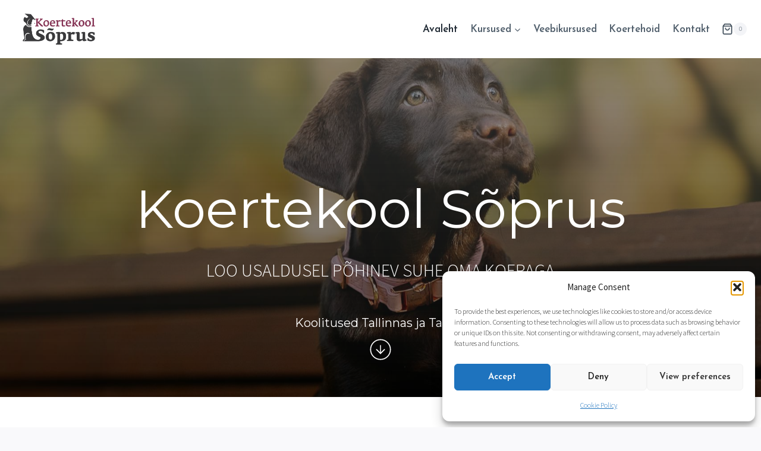

--- FILE ---
content_type: text/html; charset=UTF-8
request_url: https://koertekoolsoprus.ee/
body_size: 26137
content:
<!doctype html>
<html lang="et" class="no-js" itemtype="https://schema.org/WebPage" itemscope>
<head>
	<meta charset="UTF-8">
	<meta name="viewport" content="width=device-width, initial-scale=1, minimum-scale=1">
	<meta name='robots' content='index, follow, max-image-preview:large, max-snippet:-1, max-video-preview:-1' />

<!-- Google Tag Manager for WordPress by gtm4wp.com -->
<script data-cfasync="false" data-pagespeed-no-defer>
	var gtm4wp_datalayer_name = "dataLayer";
	var dataLayer = dataLayer || [];
</script>
<!-- End Google Tag Manager for WordPress by gtm4wp.com -->
	<!-- This site is optimized with the Yoast SEO plugin v26.5 - https://yoast.com/wordpress/plugins/seo/ -->
	<title>Home - Koertekool Sõprus</title>
	<link rel="canonical" href="https://koertekoolsoprus.ee/" />
	<meta property="og:locale" content="et_EE" />
	<meta property="og:type" content="website" />
	<meta property="og:title" content="Home - Koertekool Sõprus" />
	<meta property="og:description" content="Koertekool Sõprus loo usaldusel põhinev suhe oma koeraga Koolitused Tallinnas ja Tartus Vali endale sobiv linn: Tallinn Tartu Koertehoid Meie Tallinna treener Marii pakub lisaks treeningutele ka usaldusväärset ja hoolivat koertehoiu teenust. Koerad viibivad hoiu ajal turvalises ja rahulikus keskkonnas, saavad piisavalt liikumist, tähelepanu ning individuaalset hoolt vastavalt oma vajadustele. Tänu Marii kogemusele koerte treenimisel..." />
	<meta property="og:url" content="https://koertekoolsoprus.ee/" />
	<meta property="og:site_name" content="Koertekool Sõprus" />
	<meta property="article:modified_time" content="2026-01-11T14:45:54+00:00" />
	<meta property="og:image" content="https://koertekoolsoprus.ee/wp-content/uploads/2026/01/cute-black-labrador-puppy-sitting-on-a-wooden-bench-in-a-sunny-park-setting.-28945715-scaled.jpg" />
	<meta property="og:image:width" content="1707" />
	<meta property="og:image:height" content="2560" />
	<meta property="og:image:type" content="image/jpeg" />
	<meta name="twitter:card" content="summary_large_image" />
	<script type="application/ld+json" class="yoast-schema-graph">{"@context":"https://schema.org","@graph":[{"@type":"WebPage","@id":"https://koertekoolsoprus.ee/","url":"https://koertekoolsoprus.ee/","name":"Home - Koertekool Sõprus","isPartOf":{"@id":"https://koertekoolsoprus.ee/#website"},"about":{"@id":"https://koertekoolsoprus.ee/#organization"},"primaryImageOfPage":{"@id":"https://koertekoolsoprus.ee/#primaryimage"},"image":{"@id":"https://koertekoolsoprus.ee/#primaryimage"},"thumbnailUrl":"https://koertekoolsoprus.ee/wp-content/uploads/2026/01/cute-black-labrador-puppy-sitting-on-a-wooden-bench-in-a-sunny-park-setting.-28945715-scaled.jpg","datePublished":"2020-01-11T01:31:50+00:00","dateModified":"2026-01-11T14:45:54+00:00","breadcrumb":{"@id":"https://koertekoolsoprus.ee/#breadcrumb"},"inLanguage":"et","potentialAction":[{"@type":"ReadAction","target":["https://koertekoolsoprus.ee/"]}]},{"@type":"ImageObject","inLanguage":"et","@id":"https://koertekoolsoprus.ee/#primaryimage","url":"https://koertekoolsoprus.ee/wp-content/uploads/2026/01/cute-black-labrador-puppy-sitting-on-a-wooden-bench-in-a-sunny-park-setting.-28945715-scaled.jpg","contentUrl":"https://koertekoolsoprus.ee/wp-content/uploads/2026/01/cute-black-labrador-puppy-sitting-on-a-wooden-bench-in-a-sunny-park-setting.-28945715-scaled.jpg","width":1707,"height":2560,"caption":"Cute black Labrador puppy sitting on a wooden bench in a sunny park setting."},{"@type":"BreadcrumbList","@id":"https://koertekoolsoprus.ee/#breadcrumb","itemListElement":[{"@type":"ListItem","position":1,"name":"Home"}]},{"@type":"WebSite","@id":"https://koertekoolsoprus.ee/#website","url":"https://koertekoolsoprus.ee/","name":"Koertekool Sõprus","description":"Koertekool Tallinnas ja Tartus","publisher":{"@id":"https://koertekoolsoprus.ee/#organization"},"potentialAction":[{"@type":"SearchAction","target":{"@type":"EntryPoint","urlTemplate":"https://koertekoolsoprus.ee/?s={search_term_string}"},"query-input":{"@type":"PropertyValueSpecification","valueRequired":true,"valueName":"search_term_string"}}],"inLanguage":"et"},{"@type":"Organization","@id":"https://koertekoolsoprus.ee/#organization","name":"Koertekool Sõprus","url":"https://koertekoolsoprus.ee/","logo":{"@type":"ImageObject","inLanguage":"et","@id":"https://koertekoolsoprus.ee/#/schema/logo/image/","url":"https://koertekoolsoprus.ee/wp-content/uploads/2023/12/cropped-Artboard-1@2x.png","contentUrl":"https://koertekoolsoprus.ee/wp-content/uploads/2023/12/cropped-Artboard-1@2x.png","width":1191,"height":477,"caption":"Koertekool Sõprus"},"image":{"@id":"https://koertekoolsoprus.ee/#/schema/logo/image/"}}]}</script>
	<!-- / Yoast SEO plugin. -->


<link rel="alternate" type="application/rss+xml" title="Koertekool Sõprus &raquo; RSS" href="https://koertekoolsoprus.ee/feed/" />
<link rel="alternate" type="application/rss+xml" title="Koertekool Sõprus &raquo; Kommentaaride RSS" href="https://koertekoolsoprus.ee/comments/feed/" />
			<script>document.documentElement.classList.remove( 'no-js' );</script>
			<link rel="alternate" title="oEmbed (JSON)" type="application/json+oembed" href="https://koertekoolsoprus.ee/wp-json/oembed/1.0/embed?url=https%3A%2F%2Fkoertekoolsoprus.ee%2F" />
<link rel="alternate" title="oEmbed (XML)" type="text/xml+oembed" href="https://koertekoolsoprus.ee/wp-json/oembed/1.0/embed?url=https%3A%2F%2Fkoertekoolsoprus.ee%2F&#038;format=xml" />
<style id='wp-img-auto-sizes-contain-inline-css'>
img:is([sizes=auto i],[sizes^="auto," i]){contain-intrinsic-size:3000px 1500px}
/*# sourceURL=wp-img-auto-sizes-contain-inline-css */
</style>
<style id='wp-emoji-styles-inline-css'>

	img.wp-smiley, img.emoji {
		display: inline !important;
		border: none !important;
		box-shadow: none !important;
		height: 1em !important;
		width: 1em !important;
		margin: 0 0.07em !important;
		vertical-align: -0.1em !important;
		background: none !important;
		padding: 0 !important;
	}
/*# sourceURL=wp-emoji-styles-inline-css */
</style>
<style id='wp-block-library-inline-css'>
:root{--wp-block-synced-color:#7a00df;--wp-block-synced-color--rgb:122,0,223;--wp-bound-block-color:var(--wp-block-synced-color);--wp-editor-canvas-background:#ddd;--wp-admin-theme-color:#007cba;--wp-admin-theme-color--rgb:0,124,186;--wp-admin-theme-color-darker-10:#006ba1;--wp-admin-theme-color-darker-10--rgb:0,107,160.5;--wp-admin-theme-color-darker-20:#005a87;--wp-admin-theme-color-darker-20--rgb:0,90,135;--wp-admin-border-width-focus:2px}@media (min-resolution:192dpi){:root{--wp-admin-border-width-focus:1.5px}}.wp-element-button{cursor:pointer}:root .has-very-light-gray-background-color{background-color:#eee}:root .has-very-dark-gray-background-color{background-color:#313131}:root .has-very-light-gray-color{color:#eee}:root .has-very-dark-gray-color{color:#313131}:root .has-vivid-green-cyan-to-vivid-cyan-blue-gradient-background{background:linear-gradient(135deg,#00d084,#0693e3)}:root .has-purple-crush-gradient-background{background:linear-gradient(135deg,#34e2e4,#4721fb 50%,#ab1dfe)}:root .has-hazy-dawn-gradient-background{background:linear-gradient(135deg,#faaca8,#dad0ec)}:root .has-subdued-olive-gradient-background{background:linear-gradient(135deg,#fafae1,#67a671)}:root .has-atomic-cream-gradient-background{background:linear-gradient(135deg,#fdd79a,#004a59)}:root .has-nightshade-gradient-background{background:linear-gradient(135deg,#330968,#31cdcf)}:root .has-midnight-gradient-background{background:linear-gradient(135deg,#020381,#2874fc)}:root{--wp--preset--font-size--normal:16px;--wp--preset--font-size--huge:42px}.has-regular-font-size{font-size:1em}.has-larger-font-size{font-size:2.625em}.has-normal-font-size{font-size:var(--wp--preset--font-size--normal)}.has-huge-font-size{font-size:var(--wp--preset--font-size--huge)}.has-text-align-center{text-align:center}.has-text-align-left{text-align:left}.has-text-align-right{text-align:right}.has-fit-text{white-space:nowrap!important}#end-resizable-editor-section{display:none}.aligncenter{clear:both}.items-justified-left{justify-content:flex-start}.items-justified-center{justify-content:center}.items-justified-right{justify-content:flex-end}.items-justified-space-between{justify-content:space-between}.screen-reader-text{border:0;clip-path:inset(50%);height:1px;margin:-1px;overflow:hidden;padding:0;position:absolute;width:1px;word-wrap:normal!important}.screen-reader-text:focus{background-color:#ddd;clip-path:none;color:#444;display:block;font-size:1em;height:auto;left:5px;line-height:normal;padding:15px 23px 14px;text-decoration:none;top:5px;width:auto;z-index:100000}html :where(.has-border-color){border-style:solid}html :where([style*=border-top-color]){border-top-style:solid}html :where([style*=border-right-color]){border-right-style:solid}html :where([style*=border-bottom-color]){border-bottom-style:solid}html :where([style*=border-left-color]){border-left-style:solid}html :where([style*=border-width]){border-style:solid}html :where([style*=border-top-width]){border-top-style:solid}html :where([style*=border-right-width]){border-right-style:solid}html :where([style*=border-bottom-width]){border-bottom-style:solid}html :where([style*=border-left-width]){border-left-style:solid}html :where(img[class*=wp-image-]){height:auto;max-width:100%}:where(figure){margin:0 0 1em}html :where(.is-position-sticky){--wp-admin--admin-bar--position-offset:var(--wp-admin--admin-bar--height,0px)}@media screen and (max-width:600px){html :where(.is-position-sticky){--wp-admin--admin-bar--position-offset:0px}}

/*# sourceURL=wp-block-library-inline-css */
</style><style id='wp-block-group-inline-css'>
.wp-block-group{box-sizing:border-box}:where(.wp-block-group.wp-block-group-is-layout-constrained){position:relative}
/*# sourceURL=https://koertekoolsoprus.ee/wp-includes/blocks/group/style.min.css */
</style>
<link rel='stylesheet' id='wc-blocks-style-css' href='https://koertekoolsoprus.ee/wp-content/plugins/woocommerce/assets/client/blocks/wc-blocks.css?ver=wc-10.3.6' media='all' />
<style id='global-styles-inline-css'>
:root{--wp--preset--aspect-ratio--square: 1;--wp--preset--aspect-ratio--4-3: 4/3;--wp--preset--aspect-ratio--3-4: 3/4;--wp--preset--aspect-ratio--3-2: 3/2;--wp--preset--aspect-ratio--2-3: 2/3;--wp--preset--aspect-ratio--16-9: 16/9;--wp--preset--aspect-ratio--9-16: 9/16;--wp--preset--color--black: #000000;--wp--preset--color--cyan-bluish-gray: #abb8c3;--wp--preset--color--white: #ffffff;--wp--preset--color--pale-pink: #f78da7;--wp--preset--color--vivid-red: #cf2e2e;--wp--preset--color--luminous-vivid-orange: #ff6900;--wp--preset--color--luminous-vivid-amber: #fcb900;--wp--preset--color--light-green-cyan: #7bdcb5;--wp--preset--color--vivid-green-cyan: #00d084;--wp--preset--color--pale-cyan-blue: #8ed1fc;--wp--preset--color--vivid-cyan-blue: #0693e3;--wp--preset--color--vivid-purple: #9b51e0;--wp--preset--color--theme-palette-1: var(--global-palette1);--wp--preset--color--theme-palette-2: var(--global-palette2);--wp--preset--color--theme-palette-3: var(--global-palette3);--wp--preset--color--theme-palette-4: var(--global-palette4);--wp--preset--color--theme-palette-5: var(--global-palette5);--wp--preset--color--theme-palette-6: var(--global-palette6);--wp--preset--color--theme-palette-7: var(--global-palette7);--wp--preset--color--theme-palette-8: var(--global-palette8);--wp--preset--color--theme-palette-9: var(--global-palette9);--wp--preset--color--theme-palette-10: var(--global-palette10);--wp--preset--color--theme-palette-11: var(--global-palette11);--wp--preset--color--theme-palette-12: var(--global-palette12);--wp--preset--color--theme-palette-13: var(--global-palette13);--wp--preset--color--theme-palette-14: var(--global-palette14);--wp--preset--color--theme-palette-15: var(--global-palette15);--wp--preset--gradient--vivid-cyan-blue-to-vivid-purple: linear-gradient(135deg,rgb(6,147,227) 0%,rgb(155,81,224) 100%);--wp--preset--gradient--light-green-cyan-to-vivid-green-cyan: linear-gradient(135deg,rgb(122,220,180) 0%,rgb(0,208,130) 100%);--wp--preset--gradient--luminous-vivid-amber-to-luminous-vivid-orange: linear-gradient(135deg,rgb(252,185,0) 0%,rgb(255,105,0) 100%);--wp--preset--gradient--luminous-vivid-orange-to-vivid-red: linear-gradient(135deg,rgb(255,105,0) 0%,rgb(207,46,46) 100%);--wp--preset--gradient--very-light-gray-to-cyan-bluish-gray: linear-gradient(135deg,rgb(238,238,238) 0%,rgb(169,184,195) 100%);--wp--preset--gradient--cool-to-warm-spectrum: linear-gradient(135deg,rgb(74,234,220) 0%,rgb(151,120,209) 20%,rgb(207,42,186) 40%,rgb(238,44,130) 60%,rgb(251,105,98) 80%,rgb(254,248,76) 100%);--wp--preset--gradient--blush-light-purple: linear-gradient(135deg,rgb(255,206,236) 0%,rgb(152,150,240) 100%);--wp--preset--gradient--blush-bordeaux: linear-gradient(135deg,rgb(254,205,165) 0%,rgb(254,45,45) 50%,rgb(107,0,62) 100%);--wp--preset--gradient--luminous-dusk: linear-gradient(135deg,rgb(255,203,112) 0%,rgb(199,81,192) 50%,rgb(65,88,208) 100%);--wp--preset--gradient--pale-ocean: linear-gradient(135deg,rgb(255,245,203) 0%,rgb(182,227,212) 50%,rgb(51,167,181) 100%);--wp--preset--gradient--electric-grass: linear-gradient(135deg,rgb(202,248,128) 0%,rgb(113,206,126) 100%);--wp--preset--gradient--midnight: linear-gradient(135deg,rgb(2,3,129) 0%,rgb(40,116,252) 100%);--wp--preset--font-size--small: var(--global-font-size-small);--wp--preset--font-size--medium: var(--global-font-size-medium);--wp--preset--font-size--large: var(--global-font-size-large);--wp--preset--font-size--x-large: 42px;--wp--preset--font-size--larger: var(--global-font-size-larger);--wp--preset--font-size--xxlarge: var(--global-font-size-xxlarge);--wp--preset--spacing--20: 0.44rem;--wp--preset--spacing--30: 0.67rem;--wp--preset--spacing--40: 1rem;--wp--preset--spacing--50: 1.5rem;--wp--preset--spacing--60: 2.25rem;--wp--preset--spacing--70: 3.38rem;--wp--preset--spacing--80: 5.06rem;--wp--preset--shadow--natural: 6px 6px 9px rgba(0, 0, 0, 0.2);--wp--preset--shadow--deep: 12px 12px 50px rgba(0, 0, 0, 0.4);--wp--preset--shadow--sharp: 6px 6px 0px rgba(0, 0, 0, 0.2);--wp--preset--shadow--outlined: 6px 6px 0px -3px rgb(255, 255, 255), 6px 6px rgb(0, 0, 0);--wp--preset--shadow--crisp: 6px 6px 0px rgb(0, 0, 0);}:where(.is-layout-flex){gap: 0.5em;}:where(.is-layout-grid){gap: 0.5em;}body .is-layout-flex{display: flex;}.is-layout-flex{flex-wrap: wrap;align-items: center;}.is-layout-flex > :is(*, div){margin: 0;}body .is-layout-grid{display: grid;}.is-layout-grid > :is(*, div){margin: 0;}:where(.wp-block-columns.is-layout-flex){gap: 2em;}:where(.wp-block-columns.is-layout-grid){gap: 2em;}:where(.wp-block-post-template.is-layout-flex){gap: 1.25em;}:where(.wp-block-post-template.is-layout-grid){gap: 1.25em;}.has-black-color{color: var(--wp--preset--color--black) !important;}.has-cyan-bluish-gray-color{color: var(--wp--preset--color--cyan-bluish-gray) !important;}.has-white-color{color: var(--wp--preset--color--white) !important;}.has-pale-pink-color{color: var(--wp--preset--color--pale-pink) !important;}.has-vivid-red-color{color: var(--wp--preset--color--vivid-red) !important;}.has-luminous-vivid-orange-color{color: var(--wp--preset--color--luminous-vivid-orange) !important;}.has-luminous-vivid-amber-color{color: var(--wp--preset--color--luminous-vivid-amber) !important;}.has-light-green-cyan-color{color: var(--wp--preset--color--light-green-cyan) !important;}.has-vivid-green-cyan-color{color: var(--wp--preset--color--vivid-green-cyan) !important;}.has-pale-cyan-blue-color{color: var(--wp--preset--color--pale-cyan-blue) !important;}.has-vivid-cyan-blue-color{color: var(--wp--preset--color--vivid-cyan-blue) !important;}.has-vivid-purple-color{color: var(--wp--preset--color--vivid-purple) !important;}.has-black-background-color{background-color: var(--wp--preset--color--black) !important;}.has-cyan-bluish-gray-background-color{background-color: var(--wp--preset--color--cyan-bluish-gray) !important;}.has-white-background-color{background-color: var(--wp--preset--color--white) !important;}.has-pale-pink-background-color{background-color: var(--wp--preset--color--pale-pink) !important;}.has-vivid-red-background-color{background-color: var(--wp--preset--color--vivid-red) !important;}.has-luminous-vivid-orange-background-color{background-color: var(--wp--preset--color--luminous-vivid-orange) !important;}.has-luminous-vivid-amber-background-color{background-color: var(--wp--preset--color--luminous-vivid-amber) !important;}.has-light-green-cyan-background-color{background-color: var(--wp--preset--color--light-green-cyan) !important;}.has-vivid-green-cyan-background-color{background-color: var(--wp--preset--color--vivid-green-cyan) !important;}.has-pale-cyan-blue-background-color{background-color: var(--wp--preset--color--pale-cyan-blue) !important;}.has-vivid-cyan-blue-background-color{background-color: var(--wp--preset--color--vivid-cyan-blue) !important;}.has-vivid-purple-background-color{background-color: var(--wp--preset--color--vivid-purple) !important;}.has-black-border-color{border-color: var(--wp--preset--color--black) !important;}.has-cyan-bluish-gray-border-color{border-color: var(--wp--preset--color--cyan-bluish-gray) !important;}.has-white-border-color{border-color: var(--wp--preset--color--white) !important;}.has-pale-pink-border-color{border-color: var(--wp--preset--color--pale-pink) !important;}.has-vivid-red-border-color{border-color: var(--wp--preset--color--vivid-red) !important;}.has-luminous-vivid-orange-border-color{border-color: var(--wp--preset--color--luminous-vivid-orange) !important;}.has-luminous-vivid-amber-border-color{border-color: var(--wp--preset--color--luminous-vivid-amber) !important;}.has-light-green-cyan-border-color{border-color: var(--wp--preset--color--light-green-cyan) !important;}.has-vivid-green-cyan-border-color{border-color: var(--wp--preset--color--vivid-green-cyan) !important;}.has-pale-cyan-blue-border-color{border-color: var(--wp--preset--color--pale-cyan-blue) !important;}.has-vivid-cyan-blue-border-color{border-color: var(--wp--preset--color--vivid-cyan-blue) !important;}.has-vivid-purple-border-color{border-color: var(--wp--preset--color--vivid-purple) !important;}.has-vivid-cyan-blue-to-vivid-purple-gradient-background{background: var(--wp--preset--gradient--vivid-cyan-blue-to-vivid-purple) !important;}.has-light-green-cyan-to-vivid-green-cyan-gradient-background{background: var(--wp--preset--gradient--light-green-cyan-to-vivid-green-cyan) !important;}.has-luminous-vivid-amber-to-luminous-vivid-orange-gradient-background{background: var(--wp--preset--gradient--luminous-vivid-amber-to-luminous-vivid-orange) !important;}.has-luminous-vivid-orange-to-vivid-red-gradient-background{background: var(--wp--preset--gradient--luminous-vivid-orange-to-vivid-red) !important;}.has-very-light-gray-to-cyan-bluish-gray-gradient-background{background: var(--wp--preset--gradient--very-light-gray-to-cyan-bluish-gray) !important;}.has-cool-to-warm-spectrum-gradient-background{background: var(--wp--preset--gradient--cool-to-warm-spectrum) !important;}.has-blush-light-purple-gradient-background{background: var(--wp--preset--gradient--blush-light-purple) !important;}.has-blush-bordeaux-gradient-background{background: var(--wp--preset--gradient--blush-bordeaux) !important;}.has-luminous-dusk-gradient-background{background: var(--wp--preset--gradient--luminous-dusk) !important;}.has-pale-ocean-gradient-background{background: var(--wp--preset--gradient--pale-ocean) !important;}.has-electric-grass-gradient-background{background: var(--wp--preset--gradient--electric-grass) !important;}.has-midnight-gradient-background{background: var(--wp--preset--gradient--midnight) !important;}.has-small-font-size{font-size: var(--wp--preset--font-size--small) !important;}.has-medium-font-size{font-size: var(--wp--preset--font-size--medium) !important;}.has-large-font-size{font-size: var(--wp--preset--font-size--large) !important;}.has-x-large-font-size{font-size: var(--wp--preset--font-size--x-large) !important;}
/*# sourceURL=global-styles-inline-css */
</style>
<style id='core-block-supports-inline-css'>
.wp-elements-53c3b8661b5ce1bd34fc296d3cd68561 a:where(:not(.wp-element-button)){color:var(--wp--preset--color--theme-palette-9);}.wp-container-core-group-is-layout-00ace616{justify-content:center;}
/*# sourceURL=core-block-supports-inline-css */
</style>

<style id='classic-theme-styles-inline-css'>
/*! This file is auto-generated */
.wp-block-button__link{color:#fff;background-color:#32373c;border-radius:9999px;box-shadow:none;text-decoration:none;padding:calc(.667em + 2px) calc(1.333em + 2px);font-size:1.125em}.wp-block-file__button{background:#32373c;color:#fff;text-decoration:none}
/*# sourceURL=/wp-includes/css/classic-themes.min.css */
</style>
<style id='woocommerce-inline-inline-css'>
.woocommerce form .form-row .required { visibility: visible; }
/*# sourceURL=woocommerce-inline-inline-css */
</style>
<link rel='stylesheet' id='cmplz-general-css' href='https://koertekoolsoprus.ee/wp-content/plugins/complianz-gdpr/assets/css/cookieblocker.min.css?ver=1764177204' media='all' />
<link rel='stylesheet' id='brands-styles-css' href='https://koertekoolsoprus.ee/wp-content/plugins/woocommerce/assets/css/brands.css?ver=10.3.6' media='all' />
<link rel='stylesheet' id='kadence-global-css' href='https://koertekoolsoprus.ee/wp-content/themes/kadence/assets/css/global.min.css?ver=1.4.2' media='all' />
<style id='kadence-global-inline-css'>
/* Kadence Base CSS */
:root{--global-palette1:#853354;--global-palette2:#ad8698;--global-palette3:#1f2933;--global-palette4:#3e4c59;--global-palette5:#52606d;--global-palette6:#7b8794;--global-palette7:#f3f4f7;--global-palette8:#f9f9fb;--global-palette9:#ffffff;--global-palette10:oklch(from var(--global-palette1) calc(l + 0.10 * (1 - l)) calc(c * 1.00) calc(h + 180) / 100%);--global-palette11:#13612e;--global-palette12:#1159af;--global-palette13:#b82105;--global-palette14:#f7630c;--global-palette15:#f5a524;--global-palette9rgb:255, 255, 255;--global-palette-highlight:var(--global-palette1);--global-palette-highlight-alt:var(--global-palette2);--global-palette-highlight-alt2:var(--global-palette9);--global-palette-btn-bg:var(--global-palette1);--global-palette-btn-bg-hover:var(--global-palette2);--global-palette-btn:var(--global-palette9);--global-palette-btn-hover:var(--global-palette9);--global-palette-btn-sec-bg:var(--global-palette7);--global-palette-btn-sec-bg-hover:var(--global-palette2);--global-palette-btn-sec:var(--global-palette3);--global-palette-btn-sec-hover:var(--global-palette9);--global-body-font-family:'Source Sans Pro', var(--global-fallback-font);--global-heading-font-family:Montserrat, var(--global-fallback-font);--global-primary-nav-font-family:'Josefin Sans', var(--global-fallback-font);--global-fallback-font:sans-serif;--global-display-fallback-font:sans-serif;--global-content-width:1290px;--global-content-wide-width:calc(1290px + 230px);--global-content-narrow-width:842px;--global-content-edge-padding:1.5rem;--global-content-boxed-padding:2rem;--global-calc-content-width:calc(1290px - var(--global-content-edge-padding) - var(--global-content-edge-padding) );--wp--style--global--content-size:var(--global-calc-content-width);}.wp-site-blocks{--global-vw:calc( 100vw - ( 0.5 * var(--scrollbar-offset)));}body{background:var(--global-palette8);}body, input, select, optgroup, textarea{font-style:normal;font-weight:300;font-size:17px;line-height:1.6;font-family:var(--global-body-font-family);color:var(--global-palette4);}.content-bg, body.content-style-unboxed .site{background:var(--global-palette9);}h1,h2,h3,h4,h5,h6{font-family:var(--global-heading-font-family);}h1{font-style:normal;font-weight:700;font-size:32px;line-height:1.5;color:var(--global-palette3);}h2{font-weight:700;font-size:28px;line-height:1.5;color:var(--global-palette3);}h3{font-style:normal;font-weight:600;font-size:24px;line-height:1.5;color:var(--global-palette3);}h4{font-style:normal;font-weight:500;font-size:22px;line-height:1.5;color:var(--global-palette4);}h5{font-style:normal;font-weight:normal;font-size:20px;line-height:1.5;color:var(--global-palette4);}h6{font-style:normal;font-weight:300;font-size:18px;line-height:1.5;color:var(--global-palette5);}.entry-hero .kadence-breadcrumbs{max-width:1290px;}.site-container, .site-header-row-layout-contained, .site-footer-row-layout-contained, .entry-hero-layout-contained, .comments-area, .alignfull > .wp-block-cover__inner-container, .alignwide > .wp-block-cover__inner-container{max-width:var(--global-content-width);}.content-width-narrow .content-container.site-container, .content-width-narrow .hero-container.site-container{max-width:var(--global-content-narrow-width);}@media all and (min-width: 1520px){.wp-site-blocks .content-container  .alignwide{margin-left:-115px;margin-right:-115px;width:unset;max-width:unset;}}@media all and (min-width: 1102px){.content-width-narrow .wp-site-blocks .content-container .alignwide{margin-left:-130px;margin-right:-130px;width:unset;max-width:unset;}}.content-style-boxed .wp-site-blocks .entry-content .alignwide{margin-left:calc( -1 * var( --global-content-boxed-padding ) );margin-right:calc( -1 * var( --global-content-boxed-padding ) );}.content-area{margin-top:5rem;margin-bottom:5rem;}@media all and (max-width: 1024px){.content-area{margin-top:3rem;margin-bottom:3rem;}}@media all and (max-width: 767px){.content-area{margin-top:2rem;margin-bottom:2rem;}}@media all and (max-width: 1024px){:root{--global-content-boxed-padding:2rem;}}@media all and (max-width: 767px){:root{--global-content-boxed-padding:1.5rem;}}.entry-content-wrap{padding:2rem;}@media all and (max-width: 1024px){.entry-content-wrap{padding:2rem;}}@media all and (max-width: 767px){.entry-content-wrap{padding:1.5rem;}}.entry.single-entry{box-shadow:0px 15px 15px -10px rgba(0,0,0,0.05);}.entry.loop-entry{box-shadow:0px 15px 15px -10px rgba(0,0,0,0.05);}.loop-entry .entry-content-wrap{padding:2rem;}@media all and (max-width: 1024px){.loop-entry .entry-content-wrap{padding:2rem;}}@media all and (max-width: 767px){.loop-entry .entry-content-wrap{padding:1.5rem;}}button, .button, .wp-block-button__link, input[type="button"], input[type="reset"], input[type="submit"], .fl-button, .elementor-button-wrapper .elementor-button, .wc-block-components-checkout-place-order-button, .wc-block-cart__submit{font-style:normal;font-weight:600;font-family:'Josefin Sans', var(--global-fallback-font);box-shadow:0px 0px 0px -7px rgba(0,0,0,0);}button:hover, button:focus, button:active, .button:hover, .button:focus, .button:active, .wp-block-button__link:hover, .wp-block-button__link:focus, .wp-block-button__link:active, input[type="button"]:hover, input[type="button"]:focus, input[type="button"]:active, input[type="reset"]:hover, input[type="reset"]:focus, input[type="reset"]:active, input[type="submit"]:hover, input[type="submit"]:focus, input[type="submit"]:active, .elementor-button-wrapper .elementor-button:hover, .elementor-button-wrapper .elementor-button:focus, .elementor-button-wrapper .elementor-button:active, .wc-block-cart__submit:hover{box-shadow:0px 15px 25px -7px rgba(0,0,0,0.1);}.kb-button.kb-btn-global-outline.kb-btn-global-inherit{padding-top:calc(px - 2px);padding-right:calc(px - 2px);padding-bottom:calc(px - 2px);padding-left:calc(px - 2px);}button.button-style-secondary, .button.button-style-secondary, .wp-block-button__link.button-style-secondary, input[type="button"].button-style-secondary, input[type="reset"].button-style-secondary, input[type="submit"].button-style-secondary, .fl-button.button-style-secondary, .elementor-button-wrapper .elementor-button.button-style-secondary, .wc-block-components-checkout-place-order-button.button-style-secondary, .wc-block-cart__submit.button-style-secondary{font-style:normal;font-weight:600;font-family:'Josefin Sans', var(--global-fallback-font);}@media all and (min-width: 1025px){.transparent-header .entry-hero .entry-hero-container-inner{padding-top:98px;}}@media all and (max-width: 1024px){.mobile-transparent-header .entry-hero .entry-hero-container-inner{padding-top:98px;}}@media all and (max-width: 767px){.mobile-transparent-header .entry-hero .entry-hero-container-inner{padding-top:98px;}}.entry-hero.page-hero-section .entry-header{min-height:200px;}
/* Kadence Header CSS */
@media all and (max-width: 1024px){.mobile-transparent-header #masthead{position:absolute;left:0px;right:0px;z-index:100;}.kadence-scrollbar-fixer.mobile-transparent-header #masthead{right:var(--scrollbar-offset,0);}.mobile-transparent-header #masthead, .mobile-transparent-header .site-top-header-wrap .site-header-row-container-inner, .mobile-transparent-header .site-main-header-wrap .site-header-row-container-inner, .mobile-transparent-header .site-bottom-header-wrap .site-header-row-container-inner{background:transparent;}.site-header-row-tablet-layout-fullwidth, .site-header-row-tablet-layout-standard{padding:0px;}}@media all and (min-width: 1025px){.transparent-header #masthead{position:absolute;left:0px;right:0px;z-index:100;}.transparent-header.kadence-scrollbar-fixer #masthead{right:var(--scrollbar-offset,0);}.transparent-header #masthead, .transparent-header .site-top-header-wrap .site-header-row-container-inner, .transparent-header .site-main-header-wrap .site-header-row-container-inner, .transparent-header .site-bottom-header-wrap .site-header-row-container-inner{background:transparent;}}.site-branding a.brand img{max-width:150px;}.site-branding a.brand img.svg-logo-image{width:150px;}.site-branding{padding:0px 0px 0px 0px;}#masthead, #masthead .kadence-sticky-header.item-is-fixed:not(.item-at-start):not(.site-header-row-container):not(.site-main-header-wrap), #masthead .kadence-sticky-header.item-is-fixed:not(.item-at-start) > .site-header-row-container-inner{background:var(--global-palette9);}.site-main-header-inner-wrap{min-height:98px;}.header-navigation[class*="header-navigation-style-underline"] .header-menu-container.primary-menu-container>ul>li>a:after{width:calc( 100% - 1.2em);}.main-navigation .primary-menu-container > ul > li.menu-item > a{padding-left:calc(1.2em / 2);padding-right:calc(1.2em / 2);padding-top:0.6em;padding-bottom:0.6em;color:var(--global-palette5);}.main-navigation .primary-menu-container > ul > li.menu-item .dropdown-nav-special-toggle{right:calc(1.2em / 2);}.main-navigation .primary-menu-container > ul li.menu-item > a{font-style:normal;font-weight:600;font-family:var(--global-primary-nav-font-family);}.main-navigation .primary-menu-container > ul > li.menu-item > a:hover{color:var(--global-palette-highlight);}.main-navigation .primary-menu-container > ul > li.menu-item.current-menu-item > a{color:var(--global-palette3);}.header-navigation .header-menu-container ul ul.sub-menu, .header-navigation .header-menu-container ul ul.submenu{background:var(--global-palette3);box-shadow:0px 2px 13px 0px rgba(0,0,0,0.1);}.header-navigation .header-menu-container ul ul li.menu-item, .header-menu-container ul.menu > li.kadence-menu-mega-enabled > ul > li.menu-item > a{border-bottom:1px solid rgba(255,255,255,0.1);border-radius:0px 0px 0px 0px;}.header-navigation .header-menu-container ul ul li.menu-item > a{width:200px;padding-top:1em;padding-bottom:1em;color:var(--global-palette8);font-size:12px;}.header-navigation .header-menu-container ul ul li.menu-item > a:hover{color:var(--global-palette9);background:var(--global-palette4);border-radius:0px 0px 0px 0px;}.header-navigation .header-menu-container ul ul li.menu-item.current-menu-item > a{color:var(--global-palette9);background:var(--global-palette4);border-radius:0px 0px 0px 0px;}.mobile-toggle-open-container .menu-toggle-open, .mobile-toggle-open-container .menu-toggle-open:focus{color:var(--global-palette5);padding:0.4em 0.6em 0.4em 0.6em;font-size:14px;}.mobile-toggle-open-container .menu-toggle-open.menu-toggle-style-bordered{border:1px solid currentColor;}.mobile-toggle-open-container .menu-toggle-open .menu-toggle-icon{font-size:20px;}.mobile-toggle-open-container .menu-toggle-open:hover, .mobile-toggle-open-container .menu-toggle-open:focus-visible{color:var(--global-palette-highlight);}.mobile-navigation ul li{font-size:14px;}.mobile-navigation ul li a{padding-top:1em;padding-bottom:1em;}.mobile-navigation ul li > a, .mobile-navigation ul li.menu-item-has-children > .drawer-nav-drop-wrap{color:var(--global-palette4);}.mobile-navigation ul li > a:hover, .mobile-navigation ul li.menu-item-has-children > .drawer-nav-drop-wrap:hover{color:var(--global-palette3);}.mobile-navigation ul li.current-menu-item > a, .mobile-navigation ul li.current-menu-item.menu-item-has-children > .drawer-nav-drop-wrap{color:var(--global-palette-highlight);}.mobile-navigation ul li.menu-item-has-children .drawer-nav-drop-wrap, .mobile-navigation ul li:not(.menu-item-has-children) a{border-bottom:1px solid var(--global-palette7);}.mobile-navigation:not(.drawer-navigation-parent-toggle-true) ul li.menu-item-has-children .drawer-nav-drop-wrap button{border-left:1px solid var(--global-palette7);}#mobile-drawer .drawer-inner, #mobile-drawer.popup-drawer-layout-fullwidth.popup-drawer-animation-slice .pop-portion-bg, #mobile-drawer.popup-drawer-layout-fullwidth.popup-drawer-animation-slice.pop-animated.show-drawer .drawer-inner{background:var(--global-palette9);}#mobile-drawer .drawer-header .drawer-toggle{padding:0.6em 0.15em 0.6em 0.15em;font-size:24px;}#mobile-drawer .drawer-header .drawer-toggle, #mobile-drawer .drawer-header .drawer-toggle:focus{color:var(--global-palette3);}#mobile-drawer .drawer-header .drawer-toggle:hover, #mobile-drawer .drawer-header .drawer-toggle:focus:hover{color:var(--global-palette5);}
/* Kadence Footer CSS */
#colophon{background:var(--global-palette7);}.site-middle-footer-inner-wrap{padding-top:20px;padding-bottom:10px;grid-column-gap:30px;grid-row-gap:30px;}.site-middle-footer-inner-wrap .widget{margin-bottom:30px;}.site-middle-footer-inner-wrap .site-footer-section:not(:last-child):after{right:calc(-30px / 2);}.site-top-footer-inner-wrap{padding-top:30px;padding-bottom:9px;grid-column-gap:30px;grid-row-gap:30px;}.site-top-footer-inner-wrap .widget{margin-bottom:30px;}.site-top-footer-inner-wrap .site-footer-section:not(:last-child):after{right:calc(-30px / 2);}.site-bottom-footer-wrap .site-footer-row-container-inner{font-style:normal;font-weight:300;color:var(--global-palette5);}.site-footer .site-bottom-footer-wrap a:where(:not(.button):not(.wp-block-button__link):not(.wp-element-button)){color:var(--global-palette4);}.site-footer .site-bottom-footer-wrap a:where(:not(.button):not(.wp-block-button__link):not(.wp-element-button)):hover{color:var(--global-palette2);}.site-bottom-footer-inner-wrap{padding-top:15px;padding-bottom:30px;grid-column-gap:30px;}.site-bottom-footer-inner-wrap .widget{margin-bottom:30px;}.site-bottom-footer-inner-wrap .site-footer-section:not(:last-child):after{right:calc(-30px / 2);}.footer-social-wrap{margin:20px 0px 0px 0px;}.footer-social-wrap .footer-social-inner-wrap{font-size:1em;gap:0.3em;}.site-footer .site-footer-wrap .site-footer-section .footer-social-wrap .footer-social-inner-wrap .social-button{color:var(--global-palette5);border:1px solid currentColor;border-color:var(--global-palette5);border-radius:7px;}.site-footer .site-footer-wrap .site-footer-section .footer-social-wrap .footer-social-inner-wrap .social-button:hover{color:var(--global-palette2);border-color:var(--global-palette2);}.footer-social-wrap .social-button .social-label{font-style:normal;font-weight:300;font-size:12px;letter-spacing:0.07em;text-transform:uppercase;}#colophon .footer-html{margin:10px 0px 0px 0px;}#colophon .footer-navigation .footer-menu-container > ul > li > a{padding-left:calc(1.2em / 2);padding-right:calc(1.2em / 2);padding-top:calc(0.6em / 2);padding-bottom:calc(0.6em / 2);color:var(--global-palette5);}#colophon .footer-navigation .footer-menu-container > ul li a:hover{color:var(--global-palette-highlight);}#colophon .footer-navigation .footer-menu-container > ul li.current-menu-item > a{color:var(--global-palette3);}
/* Kadence Woo CSS */
.entry-hero.product-hero-section .entry-header{min-height:200px;}.product-title .single-category{font-weight:700;font-size:32px;line-height:1.5;color:var(--global-palette3);}.wp-site-blocks .product-hero-section .extra-title{font-weight:700;font-size:32px;line-height:1.5;}.woocommerce ul.products.woo-archive-btn-button .product-action-wrap .button:not(.kb-button), .woocommerce ul.products li.woo-archive-btn-button .button:not(.kb-button), .wc-block-grid__product.woo-archive-btn-button .product-details .wc-block-grid__product-add-to-cart .wp-block-button__link{border:2px none transparent;box-shadow:0px 0px 0px 0px rgba(0,0,0,0.0);}.woocommerce ul.products.woo-archive-btn-button .product-action-wrap .button:not(.kb-button):hover, .woocommerce ul.products li.woo-archive-btn-button .button:not(.kb-button):hover, .wc-block-grid__product.woo-archive-btn-button .product-details .wc-block-grid__product-add-to-cart .wp-block-button__link:hover{box-shadow:0px 0px 0px 0px rgba(0,0,0,0);}
/*# sourceURL=kadence-global-inline-css */
</style>
<link rel='stylesheet' id='kadence-header-css' href='https://koertekoolsoprus.ee/wp-content/themes/kadence/assets/css/header.min.css?ver=1.4.2' media='all' />
<link rel='stylesheet' id='kadence-content-css' href='https://koertekoolsoprus.ee/wp-content/themes/kadence/assets/css/content.min.css?ver=1.4.2' media='all' />
<link rel='stylesheet' id='kadence-woocommerce-css' href='https://koertekoolsoprus.ee/wp-content/themes/kadence/assets/css/woocommerce.min.css?ver=1.4.2' media='all' />
<link rel='stylesheet' id='kadence-footer-css' href='https://koertekoolsoprus.ee/wp-content/themes/kadence/assets/css/footer.min.css?ver=1.4.2' media='all' />
<link rel='stylesheet' id='kadence-blocks-rowlayout-css' href='https://koertekoolsoprus.ee/wp-content/plugins/kadence-blocks/dist/style-blocks-rowlayout.css?ver=3.5.28' media='all' />
<link rel='stylesheet' id='kadence-blocks-column-css' href='https://koertekoolsoprus.ee/wp-content/plugins/kadence-blocks/dist/style-blocks-column.css?ver=3.5.28' media='all' />
<style id='kadence-blocks-advancedheading-inline-css'>
.wp-block-kadence-advancedheading mark{background:transparent;border-style:solid;border-width:0}.wp-block-kadence-advancedheading mark.kt-highlight{color:#f76a0c;}.kb-adv-heading-icon{display: inline-flex;justify-content: center;align-items: center;} .is-layout-constrained > .kb-advanced-heading-link {display: block;}.single-content .kadence-advanced-heading-wrapper h1, .single-content .kadence-advanced-heading-wrapper h2, .single-content .kadence-advanced-heading-wrapper h3, .single-content .kadence-advanced-heading-wrapper h4, .single-content .kadence-advanced-heading-wrapper h5, .single-content .kadence-advanced-heading-wrapper h6 {margin: 1.5em 0 .5em;}.single-content .kadence-advanced-heading-wrapper+* { margin-top:0;}.kb-screen-reader-text{position:absolute;width:1px;height:1px;padding:0;margin:-1px;overflow:hidden;clip:rect(0,0,0,0);}
/*# sourceURL=kadence-blocks-advancedheading-inline-css */
</style>
<link rel='stylesheet' id='kadence-blocks-icon-css' href='https://koertekoolsoprus.ee/wp-content/plugins/kadence-blocks/dist/style-blocks-icon.css?ver=3.5.28' media='all' />
<link rel='stylesheet' id='kadence-blocks-image-css' href='https://koertekoolsoprus.ee/wp-content/plugins/kadence-blocks/dist/style-blocks-image.css?ver=3.5.28' media='all' />
<link rel='stylesheet' id='kadence-blocks-advancedbtn-css' href='https://koertekoolsoprus.ee/wp-content/plugins/kadence-blocks/dist/style-blocks-advancedbtn.css?ver=3.5.28' media='all' />
<link rel='stylesheet' id='kadence-blocks-infobox-css' href='https://koertekoolsoprus.ee/wp-content/plugins/kadence-blocks/dist/style-blocks-infobox.css?ver=3.5.28' media='all' />
<link rel='stylesheet' id='kadence-blocks-testimonials-css' href='https://koertekoolsoprus.ee/wp-content/plugins/kadence-blocks/dist/style-blocks-testimonials.css?ver=3.5.28' media='all' />
<style id='kadence-blocks-global-variables-inline-css'>
:root {--global-kb-font-size-sm:clamp(0.8rem, 0.73rem + 0.217vw, 0.9rem);--global-kb-font-size-md:clamp(1.1rem, 0.995rem + 0.326vw, 1.25rem);--global-kb-font-size-lg:clamp(1.75rem, 1.576rem + 0.543vw, 2rem);--global-kb-font-size-xl:clamp(2.25rem, 1.728rem + 1.63vw, 3rem);--global-kb-font-size-xxl:clamp(2.5rem, 1.456rem + 3.26vw, 4rem);--global-kb-font-size-xxxl:clamp(2.75rem, 0.489rem + 7.065vw, 6rem);}
/*# sourceURL=kadence-blocks-global-variables-inline-css */
</style>
<style id='kadence_blocks_css-inline-css'>
.kb-row-layout-id6_03cc6b-f0 > .kt-row-column-wrap{max-width:2000px;margin-left:auto;margin-right:auto;padding-top:200px;padding-right:25px;padding-bottom:60px;padding-left:25px;grid-template-columns:minmax(0, 1fr);}.kb-row-layout-id6_03cc6b-f0{background-image:url('https://koertekoolsoprus.ee/wp-content/uploads/2026/01/cute-black-labrador-puppy-sitting-on-a-wooden-bench-in-a-sunny-park-setting.-28945715-scaled.jpg');background-size:cover;background-position:42% 45%;background-attachment:fixed;background-repeat:no-repeat;}.kb-row-layout-id6_03cc6b-f0 > .kt-row-layout-overlay{opacity:0.55;background:linear-gradient(180deg, #505050 0%, #000000 100%);}@media all and (max-width: 1024px), only screen and (min-device-width: 1024px) and (max-device-width: 1366px) and (-webkit-min-device-pixel-ratio: 2) and (hover: none){.kb-row-layout-id6_03cc6b-f0{background-attachment:scroll;}}@media all and (max-width: 767px){.kb-row-layout-id6_03cc6b-f0 > .kt-row-column-wrap{grid-template-columns:minmax(0, 1fr);}}.kadence-column6_65e222-f7 > .kt-inside-inner-col{column-gap:var(--global-kb-gap-sm, 1rem);}.kadence-column6_65e222-f7 > .kt-inside-inner-col{flex-direction:column;}.kadence-column6_65e222-f7 > .kt-inside-inner-col > .aligncenter{width:100%;}@media all and (max-width: 1024px){.kadence-column6_65e222-f7 > .kt-inside-inner-col{flex-direction:column;justify-content:center;}}@media all and (max-width: 767px){.kadence-column6_65e222-f7 > .kt-inside-inner-col{flex-direction:column;justify-content:center;}}.wp-block-kadence-advancedheading.kt-adv-heading6_f3374b-45, .wp-block-kadence-advancedheading.kt-adv-heading6_f3374b-45[data-kb-block="kb-adv-heading6_f3374b-45"]{margin-bottom:20px;text-align:center;font-size:90px;line-height:1.2em;font-weight:normal;color:#ffffff;}.wp-block-kadence-advancedheading.kt-adv-heading6_f3374b-45 mark.kt-highlight, .wp-block-kadence-advancedheading.kt-adv-heading6_f3374b-45[data-kb-block="kb-adv-heading6_f3374b-45"] mark.kt-highlight{font-weight:normal;-webkit-box-decoration-break:clone;box-decoration-break:clone;}@media all and (max-width: 767px){.wp-block-kadence-advancedheading.kt-adv-heading6_f3374b-45, .wp-block-kadence-advancedheading.kt-adv-heading6_f3374b-45[data-kb-block="kb-adv-heading6_f3374b-45"]{font-size:60px;}}.wp-block-kadence-advancedheading.kt-adv-heading6_d35fe7-6b, .wp-block-kadence-advancedheading.kt-adv-heading6_d35fe7-6b[data-kb-block="kb-adv-heading6_d35fe7-6b"]{margin-top:25px;margin-bottom:50px;text-align:center;font-size:30px;font-weight:300;text-transform:uppercase;color:#ffffff;}.wp-block-kadence-advancedheading.kt-adv-heading6_d35fe7-6b mark.kt-highlight, .wp-block-kadence-advancedheading.kt-adv-heading6_d35fe7-6b[data-kb-block="kb-adv-heading6_d35fe7-6b"] mark.kt-highlight{font-weight:normal;-webkit-box-decoration-break:clone;box-decoration-break:clone;}@media all and (max-width: 767px){.wp-block-kadence-advancedheading.kt-adv-heading6_d35fe7-6b, .wp-block-kadence-advancedheading.kt-adv-heading6_d35fe7-6b[data-kb-block="kb-adv-heading6_d35fe7-6b"]{font-size:20px;}}.kt-svg-item-6_10d155-fe .kb-svg-icon-wrap, .kt-svg-style-stacked.kt-svg-item-6_10d155-fe .kb-svg-icon-wrap{color:#ffffff;font-size:40px;}.kb-row-layout-id6_c1e327-a5 > .kt-row-column-wrap{column-gap:40px;max-width:var( --global-content-width, 1290px );padding-left:var(--global-content-edge-padding);padding-right:var(--global-content-edge-padding);padding-top:50px;padding-right:25px;padding-bottom:50px;padding-left:25px;grid-template-columns:repeat(2, minmax(0, 1fr));}@media all and (max-width: 1024px){.kb-row-layout-id6_c1e327-a5 > .kt-row-column-wrap{grid-template-columns:repeat(2, minmax(0, 1fr));}}@media all and (max-width: 767px){.kb-row-layout-id6_c1e327-a5 > .kt-row-column-wrap{grid-template-columns:minmax(0, 1fr);}}.kadence-column6_c2a2ff-36 > .kt-inside-inner-col{column-gap:var(--global-kb-gap-sm, 1rem);}.kadence-column6_c2a2ff-36 > .kt-inside-inner-col{flex-direction:column;}.kadence-column6_c2a2ff-36 > .kt-inside-inner-col > .aligncenter{width:100%;}@media all and (max-width: 1024px){.kadence-column6_c2a2ff-36 > .kt-inside-inner-col{flex-direction:column;justify-content:center;}}@media all and (max-width: 767px){.kadence-column6_c2a2ff-36 > .kt-inside-inner-col{flex-direction:column;justify-content:center;}}.kb-image6_34c15c-a7 .kb-image-has-overlay:after{opacity:0.3;}.wp-block-kadence-advancedheading.kt-adv-heading6_ee5d61-c8, .wp-block-kadence-advancedheading.kt-adv-heading6_ee5d61-c8[data-kb-block="kb-adv-heading6_ee5d61-c8"]{margin-top:0px;text-align:center;font-size:28px;font-weight:normal;}.wp-block-kadence-advancedheading.kt-adv-heading6_ee5d61-c8 mark.kt-highlight, .wp-block-kadence-advancedheading.kt-adv-heading6_ee5d61-c8[data-kb-block="kb-adv-heading6_ee5d61-c8"] mark.kt-highlight{font-weight:normal;-webkit-box-decoration-break:clone;box-decoration-break:clone;}.wp-block-kadence-advancedbtn.kb-btns6_80c23c-b0{gap:0px;}ul.menu .wp-block-kadence-advancedbtn .kb-btn6_39bcd4-ae.kb-button{width:initial;}.wp-block-kadence-advancedbtn .kb-btn6_39bcd4-ae.kb-button{color:var(--global-palette1, #3182CE);border-top-left-radius:0px;border-top-right-radius:0px;border-bottom-right-radius:0px;border-bottom-left-radius:0px;border-top:2px solid var(--global-palette1, #3182CE);border-right:2px solid var(--global-palette1, #3182CE);border-bottom:2px solid var(--global-palette1, #3182CE);border-left:2px solid var(--global-palette1, #3182CE);padding-top:6px;padding-right:22px;padding-bottom:6px;padding-left:22px;}.wp-block-kadence-advancedbtn .kb-btn6_39bcd4-ae.kb-button:hover, .wp-block-kadence-advancedbtn .kb-btn6_39bcd4-ae.kb-button:focus{color:#ffffff;background:var(--global-palette1, #3182CE);border-top-color:var(--global-palette1, #3182CE);border-top-style:solid;border-right-color:var(--global-palette1, #3182CE);border-right-style:solid;border-bottom-color:var(--global-palette1, #3182CE);border-bottom-style:solid;border-left-color:var(--global-palette1, #3182CE);border-left-style:solid;}@media all and (max-width: 1024px){.wp-block-kadence-advancedbtn .kb-btn6_39bcd4-ae.kb-button{border-top:2px solid var(--global-palette1, #3182CE);border-right:2px solid var(--global-palette1, #3182CE);border-bottom:2px solid var(--global-palette1, #3182CE);border-left:2px solid var(--global-palette1, #3182CE);}}@media all and (max-width: 1024px){.wp-block-kadence-advancedbtn .kb-btn6_39bcd4-ae.kb-button:hover, .wp-block-kadence-advancedbtn .kb-btn6_39bcd4-ae.kb-button:focus{border-top-color:var(--global-palette1, #3182CE);border-top-style:solid;border-right-color:var(--global-palette1, #3182CE);border-right-style:solid;border-bottom-color:var(--global-palette1, #3182CE);border-bottom-style:solid;border-left-color:var(--global-palette1, #3182CE);border-left-style:solid;}}@media all and (max-width: 767px){.wp-block-kadence-advancedbtn .kb-btn6_39bcd4-ae.kb-button{border-top:2px solid var(--global-palette1, #3182CE);border-right:2px solid var(--global-palette1, #3182CE);border-bottom:2px solid var(--global-palette1, #3182CE);border-left:2px solid var(--global-palette1, #3182CE);}.wp-block-kadence-advancedbtn .kb-btn6_39bcd4-ae.kb-button:hover, .wp-block-kadence-advancedbtn .kb-btn6_39bcd4-ae.kb-button:focus{border-top-color:var(--global-palette1, #3182CE);border-top-style:solid;border-right-color:var(--global-palette1, #3182CE);border-right-style:solid;border-bottom-color:var(--global-palette1, #3182CE);border-bottom-style:solid;border-left-color:var(--global-palette1, #3182CE);border-left-style:solid;}}.kadence-column6_049e0a-b2 > .kt-inside-inner-col{column-gap:var(--global-kb-gap-sm, 1rem);}.kadence-column6_049e0a-b2 > .kt-inside-inner-col{flex-direction:column;}.kadence-column6_049e0a-b2 > .kt-inside-inner-col > .aligncenter{width:100%;}@media all and (max-width: 1024px){.kadence-column6_049e0a-b2 > .kt-inside-inner-col{flex-direction:column;justify-content:center;}}@media all and (max-width: 767px){.kadence-column6_049e0a-b2 > .kt-inside-inner-col{flex-direction:column;justify-content:center;}}.kb-image6_223c7a-23 .kb-image-has-overlay:after{opacity:0.3;}.wp-block-kadence-advancedheading.kt-adv-heading6_8c6e5a-d8, .wp-block-kadence-advancedheading.kt-adv-heading6_8c6e5a-d8[data-kb-block="kb-adv-heading6_8c6e5a-d8"]{margin-top:0px;text-align:center;font-size:28px;font-weight:normal;}.wp-block-kadence-advancedheading.kt-adv-heading6_8c6e5a-d8 mark.kt-highlight, .wp-block-kadence-advancedheading.kt-adv-heading6_8c6e5a-d8[data-kb-block="kb-adv-heading6_8c6e5a-d8"] mark.kt-highlight{font-weight:normal;-webkit-box-decoration-break:clone;box-decoration-break:clone;}.wp-block-kadence-advancedbtn.kb-btns6_bd2ad9-59{gap:0px;}ul.menu .wp-block-kadence-advancedbtn .kb-btn6_c7c54b-5c.kb-button{width:initial;}.wp-block-kadence-advancedbtn .kb-btn6_c7c54b-5c.kb-button{color:var(--global-palette1, #3182CE);border-top-left-radius:0px;border-top-right-radius:0px;border-bottom-right-radius:0px;border-bottom-left-radius:0px;border-top:2px solid var(--global-palette1, #3182CE);border-right:2px solid var(--global-palette1, #3182CE);border-bottom:2px solid var(--global-palette1, #3182CE);border-left:2px solid var(--global-palette1, #3182CE);padding-top:6px;padding-right:22px;padding-bottom:6px;padding-left:22px;}.wp-block-kadence-advancedbtn .kb-btn6_c7c54b-5c.kb-button:hover, .wp-block-kadence-advancedbtn .kb-btn6_c7c54b-5c.kb-button:focus{color:#ffffff;background:var(--global-palette1, #3182CE);border-top-color:var(--global-palette1, #3182CE);border-top-style:solid;border-right-color:var(--global-palette1, #3182CE);border-right-style:solid;border-bottom-color:var(--global-palette1, #3182CE);border-bottom-style:solid;border-left-color:var(--global-palette1, #3182CE);border-left-style:solid;}@media all and (max-width: 1024px){.wp-block-kadence-advancedbtn .kb-btn6_c7c54b-5c.kb-button{border-top:2px solid var(--global-palette1, #3182CE);border-right:2px solid var(--global-palette1, #3182CE);border-bottom:2px solid var(--global-palette1, #3182CE);border-left:2px solid var(--global-palette1, #3182CE);}}@media all and (max-width: 1024px){.wp-block-kadence-advancedbtn .kb-btn6_c7c54b-5c.kb-button:hover, .wp-block-kadence-advancedbtn .kb-btn6_c7c54b-5c.kb-button:focus{border-top-color:var(--global-palette1, #3182CE);border-top-style:solid;border-right-color:var(--global-palette1, #3182CE);border-right-style:solid;border-bottom-color:var(--global-palette1, #3182CE);border-bottom-style:solid;border-left-color:var(--global-palette1, #3182CE);border-left-style:solid;}}@media all and (max-width: 767px){.wp-block-kadence-advancedbtn .kb-btn6_c7c54b-5c.kb-button{border-top:2px solid var(--global-palette1, #3182CE);border-right:2px solid var(--global-palette1, #3182CE);border-bottom:2px solid var(--global-palette1, #3182CE);border-left:2px solid var(--global-palette1, #3182CE);}.wp-block-kadence-advancedbtn .kb-btn6_c7c54b-5c.kb-button:hover, .wp-block-kadence-advancedbtn .kb-btn6_c7c54b-5c.kb-button:focus{border-top-color:var(--global-palette1, #3182CE);border-top-style:solid;border-right-color:var(--global-palette1, #3182CE);border-right-style:solid;border-bottom-color:var(--global-palette1, #3182CE);border-bottom-style:solid;border-left-color:var(--global-palette1, #3182CE);border-left-style:solid;}}.kb-row-layout-id6_1cf4a5-27 > .kt-row-column-wrap{align-content:center;}:where(.kb-row-layout-id6_1cf4a5-27 > .kt-row-column-wrap) > .wp-block-kadence-column{justify-content:center;}.kb-row-layout-id6_1cf4a5-27 > .kt-row-column-wrap{column-gap:var(--global-kb-gap-none, 0rem );padding-top:50px;padding-bottom:0px;grid-template-columns:repeat(2, minmax(0, 1fr));}@media all and (max-width: 1024px){.kb-row-layout-id6_1cf4a5-27 > .kt-row-column-wrap{grid-template-columns:repeat(2, minmax(0, 1fr));}}@media all and (max-width: 767px){.kb-row-layout-id6_1cf4a5-27 > .kt-row-column-wrap{grid-template-columns:minmax(0, 1fr);}}.kadence-column6_0fa8f7-12 > .kt-inside-inner-col{column-gap:var(--global-kb-gap-sm, 1rem);}.kadence-column6_0fa8f7-12 > .kt-inside-inner-col{flex-direction:column;}.kadence-column6_0fa8f7-12 > .kt-inside-inner-col > .aligncenter{width:100%;}.kadence-column6_0fa8f7-12 > .kt-inside-inner-col{background-image:url('https://koertekoolsoprus.ee/wp-content/uploads/2023/07/DSC01643.png');background-size:cover;background-position:28.999999999999996% 33%;background-attachment:scroll;background-repeat:no-repeat;}@media all and (max-width: 1024px){.kadence-column6_0fa8f7-12 > .kt-inside-inner-col{flex-direction:column;justify-content:center;}}@media all and (max-width: 767px){.kadence-column6_0fa8f7-12 > .kt-inside-inner-col{flex-direction:column;justify-content:center;}}.kb-image6_096c7e-3a .kb-image-has-overlay:after{opacity:0.3;}.kadence-column6_a8efff-4f > .kt-inside-inner-col{padding-right:25px;padding-left:25px;}.kadence-column6_a8efff-4f > .kt-inside-inner-col{column-gap:var(--global-kb-gap-sm, 1rem);}.kadence-column6_a8efff-4f > .kt-inside-inner-col{flex-direction:column;}.kadence-column6_a8efff-4f > .kt-inside-inner-col > .aligncenter{width:100%;}.kadence-column6_a8efff-4f{text-align:center;}@media all and (max-width: 1024px){.kadence-column6_a8efff-4f > .kt-inside-inner-col{flex-direction:column;justify-content:center;}}@media all and (max-width: 767px){.kadence-column6_a8efff-4f > .kt-inside-inner-col{flex-direction:column;justify-content:center;}}.wp-block-kadence-advancedheading.kt-adv-heading6_0b665b-ae, .wp-block-kadence-advancedheading.kt-adv-heading6_0b665b-ae[data-kb-block="kb-adv-heading6_0b665b-ae"]{margin-bottom:10px;text-align:center;font-size:28px;font-weight:normal;}.wp-block-kadence-advancedheading.kt-adv-heading6_0b665b-ae mark.kt-highlight, .wp-block-kadence-advancedheading.kt-adv-heading6_0b665b-ae[data-kb-block="kb-adv-heading6_0b665b-ae"] mark.kt-highlight{font-weight:normal;-webkit-box-decoration-break:clone;box-decoration-break:clone;}.wp-block-kadence-advancedheading.kt-adv-heading6_85673e-0c, .wp-block-kadence-advancedheading.kt-adv-heading6_85673e-0c[data-kb-block="kb-adv-heading6_85673e-0c"]{margin-bottom:30px;font-size:20px;line-height:34px;font-weight:300;letter-spacing:0px;}.wp-block-kadence-advancedheading.kt-adv-heading6_85673e-0c mark.kt-highlight, .wp-block-kadence-advancedheading.kt-adv-heading6_85673e-0c[data-kb-block="kb-adv-heading6_85673e-0c"] mark.kt-highlight{font-weight:normal;-webkit-box-decoration-break:clone;box-decoration-break:clone;}.wp-block-kadence-advancedbtn.kb-btns6_7e4bff-d8{gap:0px;}ul.menu .wp-block-kadence-advancedbtn .kb-btn6_1973b0-de.kb-button{width:initial;}.wp-block-kadence-advancedbtn .kb-btn6_1973b0-de.kb-button{color:var(--global-palette1, #3182CE);font-size:nonepx;text-transform:none;border-top-left-radius:0px;border-top-right-radius:0px;border-bottom-right-radius:0px;border-bottom-left-radius:0px;border-top:2px solid var(--global-palette1, #3182CE);border-right:2px solid var(--global-palette1, #3182CE);border-bottom:2px solid var(--global-palette1, #3182CE);border-left:2px solid var(--global-palette1, #3182CE);padding-top:6px;padding-right:22px;padding-bottom:6px;padding-left:22px;}.wp-block-kadence-advancedbtn .kb-btn6_1973b0-de.kb-button:hover, .wp-block-kadence-advancedbtn .kb-btn6_1973b0-de.kb-button:focus{color:#ffffff;background:var(--global-palette1, #3182CE);border-top-color:var(--global-palette1, #3182CE);border-top-style:solid;border-right-color:var(--global-palette1, #3182CE);border-right-style:solid;border-bottom-color:var(--global-palette1, #3182CE);border-bottom-style:solid;border-left-color:var(--global-palette1, #3182CE);border-left-style:solid;}@media all and (max-width: 1024px){.wp-block-kadence-advancedbtn .kb-btn6_1973b0-de.kb-button{border-top:2px solid var(--global-palette1, #3182CE);border-right:2px solid var(--global-palette1, #3182CE);border-bottom:2px solid var(--global-palette1, #3182CE);border-left:2px solid var(--global-palette1, #3182CE);}}@media all and (max-width: 1024px){.wp-block-kadence-advancedbtn .kb-btn6_1973b0-de.kb-button:hover, .wp-block-kadence-advancedbtn .kb-btn6_1973b0-de.kb-button:focus{border-top-color:var(--global-palette1, #3182CE);border-top-style:solid;border-right-color:var(--global-palette1, #3182CE);border-right-style:solid;border-bottom-color:var(--global-palette1, #3182CE);border-bottom-style:solid;border-left-color:var(--global-palette1, #3182CE);border-left-style:solid;}}@media all and (max-width: 767px){.wp-block-kadence-advancedbtn .kb-btn6_1973b0-de.kb-button{border-top:2px solid var(--global-palette1, #3182CE);border-right:2px solid var(--global-palette1, #3182CE);border-bottom:2px solid var(--global-palette1, #3182CE);border-left:2px solid var(--global-palette1, #3182CE);}.wp-block-kadence-advancedbtn .kb-btn6_1973b0-de.kb-button:hover, .wp-block-kadence-advancedbtn .kb-btn6_1973b0-de.kb-button:focus{border-top-color:var(--global-palette1, #3182CE);border-top-style:solid;border-right-color:var(--global-palette1, #3182CE);border-right-style:solid;border-bottom-color:var(--global-palette1, #3182CE);border-bottom-style:solid;border-left-color:var(--global-palette1, #3182CE);border-left-style:solid;}}.kb-row-layout-id6_9df2f3-98 > .kt-row-column-wrap{max-width:var( --global-content-width, 1290px );padding-left:var(--global-content-edge-padding);padding-right:var(--global-content-edge-padding);padding-top:80px;padding-right:25px;padding-bottom:80px;padding-left:25px;grid-template-columns:minmax(0, 1fr);}.kb-row-layout-id6_9df2f3-98{background-image:url('https://koertekoolsoprus.ee/wp-content/uploads/2026/01/charming-goldendoodle-puppy-sitting-outdoors-with-a-red-leash-looking-curious-and-cute.-3397939-scaled.jpg');background-size:cover;background-position:48% 52%;background-attachment:fixed;background-repeat:no-repeat;}.kb-row-layout-id6_9df2f3-98 > .kt-row-layout-overlay{background-color:#000000;}@media all and (max-width: 1024px), only screen and (min-device-width: 1024px) and (max-device-width: 1366px) and (-webkit-min-device-pixel-ratio: 2) and (hover: none){.kb-row-layout-id6_9df2f3-98{background-attachment:scroll;}}@media all and (max-width: 767px){.kb-row-layout-id6_9df2f3-98 > .kt-row-column-wrap{grid-template-columns:minmax(0, 1fr);}}.kadence-column6_bfe394-66 > .kt-inside-inner-col{column-gap:var(--global-kb-gap-sm, 1rem);}.kadence-column6_bfe394-66 > .kt-inside-inner-col{flex-direction:column;}.kadence-column6_bfe394-66 > .kt-inside-inner-col > .aligncenter{width:100%;}@media all and (max-width: 1024px){.kadence-column6_bfe394-66 > .kt-inside-inner-col{flex-direction:column;justify-content:center;}}@media all and (max-width: 767px){.kadence-column6_bfe394-66 > .kt-inside-inner-col{flex-direction:column;justify-content:center;}}.wp-block-kadence-advancedheading.kt-adv-heading6_a3f779-c5, .wp-block-kadence-advancedheading.kt-adv-heading6_a3f779-c5[data-kb-block="kb-adv-heading6_a3f779-c5"]{margin-bottom:20px;text-align:center;font-size:40px;font-weight:normal;color:#fff;}.wp-block-kadence-advancedheading.kt-adv-heading6_a3f779-c5 mark.kt-highlight, .wp-block-kadence-advancedheading.kt-adv-heading6_a3f779-c5[data-kb-block="kb-adv-heading6_a3f779-c5"] mark.kt-highlight{font-weight:normal;-webkit-box-decoration-break:clone;box-decoration-break:clone;}.wp-block-kadence-column.kb-section-dir-horizontal > .kt-inside-inner-col > .kt-info-box6_bb9979-c6 .kt-blocks-info-box-link-wrap{max-width:unset;}.kt-info-box6_bb9979-c6 .kt-blocks-info-box-link-wrap{border-top:5px solid var(--global-palette7, #eeeeee);border-right:5px solid var(--global-palette7, #eeeeee);border-bottom:5px solid var(--global-palette7, #eeeeee);border-left:5px solid var(--global-palette7, #eeeeee);border-top-left-radius:20px;border-top-right-radius:20px;border-bottom-right-radius:20px;border-bottom-left-radius:20px;background:var(--global-palette9, #ffffff);padding-top:var(--global-kb-spacing-sm, 1.5rem);padding-right:var(--global-kb-spacing-sm, 1.5rem);padding-bottom:var(--global-kb-spacing-sm, 1.5rem);padding-left:var(--global-kb-spacing-sm, 1.5rem);margin-top:50px;}.kt-info-box6_bb9979-c6 .kt-blocks-info-box-link-wrap:hover{background:var(--global-palette9, #ffffff);}.kt-info-box6_bb9979-c6.wp-block-kadence-infobox{max-width:100%;}.kt-info-box6_bb9979-c6 .kadence-info-box-image-inner-intrisic-container{max-width:200px;}.kt-info-box6_bb9979-c6 .kadence-info-box-image-inner-intrisic-container .kadence-info-box-image-intrisic{padding-bottom:100%;width:950px;height:0px;max-width:100%;}.kt-info-box6_bb9979-c6 .kadence-info-box-icon-container .kt-info-svg-icon, .kt-info-box6_bb9979-c6 .kt-info-svg-icon-flip, .kt-info-box6_bb9979-c6 .kt-blocks-info-box-number{font-size:50px;}.kt-info-box6_bb9979-c6 .kt-blocks-info-box-media{color:#444444;background:transparent;border-color:#444444;border-radius:200px;overflow:hidden;border-top-width:5px;border-right-width:5px;border-bottom-width:5px;border-left-width:5px;padding-top:0px;padding-right:0px;padding-bottom:0px;padding-left:0px;}.kt-info-box6_bb9979-c6 .kt-blocks-info-box-media-container{margin-top:-75px;margin-right:0px;margin-bottom:20px;margin-left:0px;}.kt-info-box6_bb9979-c6 .kt-blocks-info-box-link-wrap:hover .kt-blocks-info-box-media{color:#444444;background:transparent;border-color:#444444;}.kt-info-box6_bb9979-c6 .kt-infobox-textcontent h2.kt-blocks-info-box-title{color:var(--global-palette4, #2D3748);font-size:var(--global-kb-font-size-md, 1.25rem);font-style:normal;font-weight:normal;padding-top:0px;padding-right:0px;padding-bottom:0px;padding-left:0px;margin-top:5px;margin-right:0px;margin-bottom:10px;margin-left:0px;}.kt-info-box6_bb9979-c6 .kt-blocks-info-box-link-wrap:hover h2.kt-blocks-info-box-title{color:var(--global-palette4, #2D3748);}.kt-info-box6_bb9979-c6 .kt-infobox-textcontent .kt-blocks-info-box-text{color:var(--global-palette5, #4A5568);}.wp-block-kadence-infobox.kt-info-box6_bb9979-c6 .kt-blocks-info-box-text{font-size:17px;line-height:32px;font-style:normal;font-weight:normal;}.kt-info-box6_bb9979-c6 .kt-blocks-info-box-learnmore{background:transparent;border-color:#555555;border-width:0px 0px 0px 0px;padding-top:4px;padding-right:8px;padding-bottom:4px;padding-left:8px;margin-top:10px;margin-right:0px;margin-bottom:10px;margin-left:0px;}.kt-info-box6_bb9979-c6 .kt-blocks-info-box-link-wrap:hover .kt-blocks-info-box-learnmore,.kt-info-box6_bb9979-c6 .kt-blocks-info-box-link-wrap .kt-blocks-info-box-learnmore:focus{color:#ffffff;background:#444444;border-color:#444444;}.kt-info-box6_bb9979-c6 .kt-blocks-info-box-link-wrap{box-shadow:0px 0px 40px 0px rgba(0, 0, 0, 0.08);}.kt-info-box6_bb9979-c6 .kt-blocks-info-box-link-wrap:hover{box-shadow:0px 0px 40px 0px rgba(0, 0, 0, 0.09);}@media all and (max-width: 1024px){.kt-info-box6_bb9979-c6 .kt-blocks-info-box-link-wrap{border-top:5px solid var(--global-palette7, #eeeeee);border-right:5px solid var(--global-palette7, #eeeeee);border-bottom:5px solid var(--global-palette7, #eeeeee);border-left:5px solid var(--global-palette7, #eeeeee);}}@media all and (max-width: 767px){.kt-info-box6_bb9979-c6 .kt-blocks-info-box-link-wrap{border-top:5px solid var(--global-palette7, #eeeeee);border-right:5px solid var(--global-palette7, #eeeeee);border-bottom:5px solid var(--global-palette7, #eeeeee);border-left:5px solid var(--global-palette7, #eeeeee);}}.wp-block-kadence-column.kb-section-dir-horizontal > .kt-inside-inner-col > .kt-info-box6_9fb9a9-a3 .kt-blocks-info-box-link-wrap{max-width:unset;}.kt-info-box6_9fb9a9-a3 .kt-blocks-info-box-link-wrap{border-top:5px solid var(--global-palette7, #eeeeee);border-right:5px solid var(--global-palette7, #eeeeee);border-bottom:5px solid var(--global-palette7, #eeeeee);border-left:5px solid var(--global-palette7, #eeeeee);border-top-left-radius:20px;border-top-right-radius:20px;border-bottom-right-radius:20px;border-bottom-left-radius:20px;background:var(--global-palette9, #ffffff);padding-top:var(--global-kb-spacing-sm, 1.5rem);padding-right:var(--global-kb-spacing-sm, 1.5rem);padding-bottom:var(--global-kb-spacing-sm, 1.5rem);padding-left:var(--global-kb-spacing-sm, 1.5rem);margin-top:50px;}.kt-info-box6_9fb9a9-a3 .kt-blocks-info-box-link-wrap:hover{background:var(--global-palette9, #ffffff);}.kt-info-box6_9fb9a9-a3.wp-block-kadence-infobox{max-width:100%;}.kt-info-box6_9fb9a9-a3 .kadence-info-box-image-inner-intrisic-container{max-width:200px;}.kt-info-box6_9fb9a9-a3 .kadence-info-box-image-inner-intrisic-container .kadence-info-box-image-intrisic{padding-bottom:100%;width:1365px;height:0px;max-width:100%;}.kt-info-box6_9fb9a9-a3 .kadence-info-box-icon-container .kt-info-svg-icon, .kt-info-box6_9fb9a9-a3 .kt-info-svg-icon-flip, .kt-info-box6_9fb9a9-a3 .kt-blocks-info-box-number{font-size:50px;}.kt-info-box6_9fb9a9-a3 .kt-blocks-info-box-media{color:#444444;background:transparent;border-color:#444444;border-radius:200px;overflow:hidden;border-top-width:5px;border-right-width:5px;border-bottom-width:5px;border-left-width:5px;padding-top:0px;padding-right:0px;padding-bottom:0px;padding-left:0px;}.kt-info-box6_9fb9a9-a3 .kt-blocks-info-box-media-container{margin-top:-75px;margin-right:0px;margin-bottom:20px;margin-left:0px;}.kt-info-box6_9fb9a9-a3 .kt-blocks-info-box-link-wrap:hover .kt-blocks-info-box-media{color:#444444;background:transparent;border-color:#444444;}.kt-info-box6_9fb9a9-a3 .kt-infobox-textcontent h2.kt-blocks-info-box-title{color:var(--global-palette4, #2D3748);font-size:var(--global-kb-font-size-md, 1.25rem);font-style:normal;font-weight:normal;padding-top:0px;padding-right:0px;padding-bottom:0px;padding-left:0px;margin-top:5px;margin-right:0px;margin-bottom:10px;margin-left:0px;}.kt-info-box6_9fb9a9-a3 .kt-blocks-info-box-link-wrap:hover h2.kt-blocks-info-box-title{color:var(--global-palette4, #2D3748);}.kt-info-box6_9fb9a9-a3 .kt-infobox-textcontent .kt-blocks-info-box-text{color:var(--global-palette5, #4A5568);}.wp-block-kadence-infobox.kt-info-box6_9fb9a9-a3 .kt-blocks-info-box-text{font-size:17px;line-height:32px;font-style:normal;font-weight:normal;}.kt-info-box6_9fb9a9-a3 .kt-blocks-info-box-learnmore{background:transparent;border-color:#555555;border-width:0px 0px 0px 0px;padding-top:4px;padding-right:8px;padding-bottom:4px;padding-left:8px;margin-top:10px;margin-right:0px;margin-bottom:10px;margin-left:0px;}.kt-info-box6_9fb9a9-a3 .kt-blocks-info-box-link-wrap:hover .kt-blocks-info-box-learnmore,.kt-info-box6_9fb9a9-a3 .kt-blocks-info-box-link-wrap .kt-blocks-info-box-learnmore:focus{color:#ffffff;background:#444444;border-color:#444444;}.kt-info-box6_9fb9a9-a3 .kt-blocks-info-box-link-wrap{box-shadow:0px 0px 40px 0px rgba(0, 0, 0, 0.08);}.kt-info-box6_9fb9a9-a3 .kt-blocks-info-box-link-wrap:hover{box-shadow:0px 0px 40px 0px rgba(0, 0, 0, 0.09);}@media all and (max-width: 1024px){.kt-info-box6_9fb9a9-a3 .kt-blocks-info-box-link-wrap{border-top:5px solid var(--global-palette7, #eeeeee);border-right:5px solid var(--global-palette7, #eeeeee);border-bottom:5px solid var(--global-palette7, #eeeeee);border-left:5px solid var(--global-palette7, #eeeeee);}}@media all and (max-width: 767px){.kt-info-box6_9fb9a9-a3 .kt-blocks-info-box-link-wrap{border-top:5px solid var(--global-palette7, #eeeeee);border-right:5px solid var(--global-palette7, #eeeeee);border-bottom:5px solid var(--global-palette7, #eeeeee);border-left:5px solid var(--global-palette7, #eeeeee);}}.kb-row-layout-id6_8b31f6-78 > .kt-row-column-wrap{max-width:var( --global-content-width, 1290px );padding-left:var(--global-content-edge-padding);padding-right:var(--global-content-edge-padding);padding-top:80px;padding-right:25px;padding-bottom:80px;padding-left:25px;grid-template-columns:minmax(0, 1fr);}@media all and (max-width: 767px){.kb-row-layout-id6_8b31f6-78 > .kt-row-column-wrap{grid-template-columns:minmax(0, 1fr);}}.kadence-column6_dcb643-15 > .kt-inside-inner-col{column-gap:var(--global-kb-gap-sm, 1rem);}.kadence-column6_dcb643-15 > .kt-inside-inner-col{flex-direction:column;}.kadence-column6_dcb643-15 > .kt-inside-inner-col > .aligncenter{width:100%;}@media all and (max-width: 1024px){.kadence-column6_dcb643-15 > .kt-inside-inner-col{flex-direction:column;justify-content:center;}}@media all and (max-width: 767px){.kadence-column6_dcb643-15 > .kt-inside-inner-col{flex-direction:column;justify-content:center;}}.kb-row-layout-id6_8511b6-37 > .kt-row-column-wrap{padding-top:0px;padding-right:0px;padding-bottom:0px;padding-left:0px;grid-template-columns:minmax(0, 1fr);}@media all and (max-width: 767px){.kb-row-layout-id6_8511b6-37 > .kt-row-column-wrap{grid-template-columns:minmax(0, 1fr);}}.kadence-column6_08d260-ff > .kt-inside-inner-col{column-gap:var(--global-kb-gap-sm, 1rem);}.kadence-column6_08d260-ff > .kt-inside-inner-col{flex-direction:column;}.kadence-column6_08d260-ff > .kt-inside-inner-col > .aligncenter{width:100%;}@media all and (max-width: 1024px){.kadence-column6_08d260-ff > .kt-inside-inner-col{flex-direction:column;justify-content:center;}}@media all and (max-width: 767px){.kadence-column6_08d260-ff > .kt-inside-inner-col{flex-direction:column;justify-content:center;}}.kt-blocks-testimonials-wrap6_0d5dd5-ae .kt-testimonial-rating-wrap .kb-svg-icon-wrap{color:#ffd700;font-size:16px;}.kt-blocks-testimonials-wrap6_0d5dd5-ae .kt-testimonial-grid-wrap{gap:30px;}.kt-blocks-testimonials-wrap6_0d5dd5-ae .kt-testimonial-item-wrap{padding-top:0px;padding-right:0px;padding-bottom:0px;padding-left:0px;}.kt-blocks-testimonials-wrap6_0d5dd5-ae .kt-testimonial-content{color:var(--global-palette4, #2D3748);font-size:20px;line-height:36px;font-style:normal;}.kt-blocks-testimonials-wrap6_0d5dd5-ae .kt-testimonial-name{color:var(--global-palette1, #3182CE);font-size:19px;line-height:18px;font-style:normal;font-weight:bold;}.kt-blocks-testimonials-wrap6_0d5dd5-ae .kt-testimonial-occupation{color:var(--global-palette6, #718096);font-size:15px;font-style:normal;}.kt-blocks-testimonials-wrap6_0d5dd5-ae .kt-testimonial-item-wrap{max-width:520px;}.kt-blocks-testimonials-wrap6_0d5dd5-ae .kt-testimonial-media-inner-wrap{width:60px;border-top:0px solid #555555;border-right:0px solid #555555;border-bottom:0px solid #555555;border-left:0px solid #555555;padding-top:0px;padding-right:0px;padding-bottom:0px;padding-left:0px;}.kt-blocks-testimonials-wrap6_0d5dd5-ae .kt-svg-testimonial-icon{justify-content:center;align-items:center;}.kt-blocks-testimonials-wrap6_0d5dd5-ae .kt-testimonial-rating-wrap .kt-svg-testimonial-rating-icon{color:#ffd700;font-size:16px;display:inline-flex;justify-content:center;align-items:center;}@media all and (max-width: 1024px){.kt-blocks-testimonials-wrap6_0d5dd5-ae .kt-testimonial-media-inner-wrap{border-top:0px solid #555555;border-right:0px solid #555555;border-bottom:0px solid #555555;border-left:0px solid #555555;}}@media all and (max-width: 767px){.kt-blocks-testimonials-wrap6_0d5dd5-ae .kt-testimonial-media-inner-wrap{border-top:0px solid #555555;border-right:0px solid #555555;border-bottom:0px solid #555555;border-left:0px solid #555555;}}.kadence-column6_10ce61-46 > .kt-inside-inner-col{column-gap:var(--global-kb-gap-sm, 1rem);}.kadence-column6_10ce61-46 > .kt-inside-inner-col{flex-direction:column;}.kadence-column6_10ce61-46 > .kt-inside-inner-col > .aligncenter{width:100%;}.kadence-column6_10ce61-46 > .kt-inside-inner-col{background-image:url('https://koertekoolsoprus.ee/wp-content/uploads/2023/07/DSC01643.png');background-size:cover;background-position:28.999999999999996% 33%;background-attachment:scroll;background-repeat:no-repeat;}@media all and (max-width: 1024px){.kadence-column6_10ce61-46 > .kt-inside-inner-col{flex-direction:column;justify-content:center;}}@media all and (max-width: 767px){.kadence-column6_10ce61-46 > .kt-inside-inner-col{flex-direction:column;justify-content:center;}}.kadence-column6_7ec4a3-8b > .kt-inside-inner-col{padding-right:25px;padding-left:25px;}.kadence-column6_7ec4a3-8b > .kt-inside-inner-col{column-gap:var(--global-kb-gap-sm, 1rem);}.kadence-column6_7ec4a3-8b > .kt-inside-inner-col{flex-direction:column;}.kadence-column6_7ec4a3-8b > .kt-inside-inner-col > .aligncenter{width:100%;}.kadence-column6_7ec4a3-8b{text-align:center;}@media all and (max-width: 1024px){.kadence-column6_7ec4a3-8b > .kt-inside-inner-col{flex-direction:column;justify-content:center;}}@media all and (max-width: 767px){.kadence-column6_7ec4a3-8b > .kt-inside-inner-col{flex-direction:column;justify-content:center;}}.kb-row-layout-id6_fe82e6-45 > .kt-row-column-wrap{max-width:1200px;margin-left:auto;margin-right:auto;padding-top:80px;padding-right:25px;padding-bottom:0px;padding-left:25px;grid-template-columns:minmax(0, 1fr);}@media all and (max-width: 767px){.kb-row-layout-id6_fe82e6-45 > .kt-row-column-wrap{grid-template-columns:minmax(0, 1fr);}}.kadence-column6_65feea-26 > .kt-inside-inner-col{column-gap:var(--global-kb-gap-sm, 1rem);}.kadence-column6_65feea-26 > .kt-inside-inner-col{flex-direction:column;}.kadence-column6_65feea-26 > .kt-inside-inner-col > .aligncenter{width:100%;}@media all and (max-width: 1024px){.kadence-column6_65feea-26 > .kt-inside-inner-col{flex-direction:column;justify-content:center;}}@media all and (max-width: 767px){.kadence-column6_65feea-26 > .kt-inside-inner-col{flex-direction:column;justify-content:center;}}.wp-block-kadence-column.kb-section-dir-horizontal > .kt-inside-inner-col > .kt-info-box6_4ebbb4-56 .kt-blocks-info-box-link-wrap{max-width:unset;}.kt-info-box6_4ebbb4-56 .kadence-info-box-icon-container .kt-info-svg-icon, .kt-info-box6_4ebbb4-56 .kt-info-svg-icon-flip, .kt-info-box6_4ebbb4-56 .kt-blocks-info-box-number{font-size:50px;}
/*# sourceURL=kadence_blocks_css-inline-css */
</style>
<link rel='stylesheet' id='wp-block-heading-css' href='https://koertekoolsoprus.ee/wp-includes/blocks/heading/style.min.css?ver=6.9' media='all' />
<link rel='stylesheet' id='wp-block-paragraph-css' href='https://koertekoolsoprus.ee/wp-includes/blocks/paragraph/style.min.css?ver=6.9' media='all' />
<script src="https://koertekoolsoprus.ee/wp-includes/js/jquery/jquery.min.js?ver=3.7.1" id="jquery-core-js"></script>
<script src="https://koertekoolsoprus.ee/wp-includes/js/jquery/jquery-migrate.min.js?ver=3.4.1" id="jquery-migrate-js"></script>
<script src="https://koertekoolsoprus.ee/wp-content/plugins/woocommerce/assets/js/jquery-blockui/jquery.blockUI.min.js?ver=2.7.0-wc.10.3.6" id="wc-jquery-blockui-js" defer data-wp-strategy="defer"></script>
<script id="wc-add-to-cart-js-extra">
var wc_add_to_cart_params = {"ajax_url":"/wp-admin/admin-ajax.php","wc_ajax_url":"/?wc-ajax=%%endpoint%%","i18n_view_cart":"Vaata ostukorvi","cart_url":"https://koertekoolsoprus.ee/ostukorv/","is_cart":"","cart_redirect_after_add":"yes"};
//# sourceURL=wc-add-to-cart-js-extra
</script>
<script src="https://koertekoolsoprus.ee/wp-content/plugins/woocommerce/assets/js/frontend/add-to-cart.min.js?ver=10.3.6" id="wc-add-to-cart-js" defer data-wp-strategy="defer"></script>
<script src="https://koertekoolsoprus.ee/wp-content/plugins/woocommerce/assets/js/js-cookie/js.cookie.min.js?ver=2.1.4-wc.10.3.6" id="wc-js-cookie-js" defer data-wp-strategy="defer"></script>
<script id="woocommerce-js-extra">
var woocommerce_params = {"ajax_url":"/wp-admin/admin-ajax.php","wc_ajax_url":"/?wc-ajax=%%endpoint%%","i18n_password_show":"Show password","i18n_password_hide":"Hide password"};
//# sourceURL=woocommerce-js-extra
</script>
<script src="https://koertekoolsoprus.ee/wp-content/plugins/woocommerce/assets/js/frontend/woocommerce.min.js?ver=10.3.6" id="woocommerce-js" defer data-wp-strategy="defer"></script>
<link rel="https://api.w.org/" href="https://koertekoolsoprus.ee/wp-json/" /><link rel="alternate" title="JSON" type="application/json" href="https://koertekoolsoprus.ee/wp-json/wp/v2/pages/6" /><link rel="EditURI" type="application/rsd+xml" title="RSD" href="https://koertekoolsoprus.ee/xmlrpc.php?rsd" />
<meta name="generator" content="WordPress 6.9" />
<meta name="generator" content="WooCommerce 10.3.6" />
<link rel='shortlink' href='https://koertekoolsoprus.ee/' />

		<!-- GA Google Analytics @ https://m0n.co/ga -->
		<script async src="https://www.googletagmanager.com/gtag/js?id=G-PQHVPCEHYX"></script>
		<script>
			window.dataLayer = window.dataLayer || [];
			function gtag(){dataLayer.push(arguments);}
			gtag('js', new Date());
			gtag('config', 'G-PQHVPCEHYX');
		</script>

				<style>.cmplz-hidden {
					display: none !important;
				}</style>
<!-- Google Tag Manager for WordPress by gtm4wp.com -->
<!-- GTM Container placement set to automatic -->
<script data-cfasync="false" data-pagespeed-no-defer>
	var dataLayer_content = {"pagePostType":"frontpage","pagePostType2":"single-page","pagePostAuthor":"admin"};
	dataLayer.push( dataLayer_content );
</script>
<script data-cfasync="false" data-pagespeed-no-defer>
(function(w,d,s,l,i){w[l]=w[l]||[];w[l].push({'gtm.start':
new Date().getTime(),event:'gtm.js'});var f=d.getElementsByTagName(s)[0],
j=d.createElement(s),dl=l!='dataLayer'?'&l='+l:'';j.async=true;j.src=
'//www.googletagmanager.com/gtm.js?id='+i+dl;f.parentNode.insertBefore(j,f);
})(window,document,'script','dataLayer','GTM-NWWQWL4B');
</script>
<!-- End Google Tag Manager for WordPress by gtm4wp.com -->	<noscript><style>.woocommerce-product-gallery{ opacity: 1 !important; }</style></noscript>
	<link rel='stylesheet' id='kadence-fonts-gfonts-css' href='https://fonts.googleapis.com/css?family=Source%20Sans%20Pro:300,700,600,500,regular%7CMontserrat:700,600,500,regular,300%7CJosefin%20Sans:600&#038;display=swap' media='all' />
<link rel="icon" href="https://koertekoolsoprus.ee/wp-content/uploads/2023/12/cropped-cropped-Artboard-1@2x-32x32.png" sizes="32x32" />
<link rel="icon" href="https://koertekoolsoprus.ee/wp-content/uploads/2023/12/cropped-cropped-Artboard-1@2x-192x192.png" sizes="192x192" />
<link rel="apple-touch-icon" href="https://koertekoolsoprus.ee/wp-content/uploads/2023/12/cropped-cropped-Artboard-1@2x-180x180.png" />
<meta name="msapplication-TileImage" content="https://koertekoolsoprus.ee/wp-content/uploads/2023/12/cropped-cropped-Artboard-1@2x-270x270.png" />
		<style id="wp-custom-css">
			#wc-guest-checkout-notice {
	display: none;
}

#billing_country_field,
.wc-block-components-address-form__country {
    display: none !important;
}
/* Make WooCommerce Cart block behave like full width on smaller screens */
@media (max-width: 1024px) {
  .wp-block-woocommerce-cart.alignwide {
    max-width: 100% !important;
    width: 100% !important;
    margin-left: auto !important;
    margin-right: auto !important;
  }

  /* Stack cart + totals so they don't exceed container width */
  .wc-block-cart.wc-block-components-sidebar-layout {
    display: grid;
    grid-template-columns: minmax(0, 1fr) !important;
  }

  .wc-block-cart__main,
  .wc-block-cart__sidebar {
    width: 100% !important;
    max-width: 100% !important;
  }
}
		</style>
		</head>

<body data-cmplz=1 class="home wp-singular page-template-default page page-id-6 wp-custom-logo wp-embed-responsive wp-theme-kadence theme-kadence woocommerce-no-js footer-on-bottom hide-focus-outline link-style-standard content-title-style-hide content-width-fullwidth content-style-unboxed content-vertical-padding-show non-transparent-header mobile-non-transparent-header modula-best-grid-gallery">

<!-- GTM Container placement set to automatic -->
<!-- Google Tag Manager (noscript) -->
				<noscript><iframe src="https://www.googletagmanager.com/ns.html?id=GTM-NWWQWL4B" height="0" width="0" style="display:none;visibility:hidden" aria-hidden="true"></iframe></noscript>
<!-- End Google Tag Manager (noscript) --><div id="wrapper" class="site wp-site-blocks">
			<a class="skip-link screen-reader-text scroll-ignore" href="#main">Skip to content</a>
		<header id="masthead" class="site-header" role="banner" itemtype="https://schema.org/WPHeader" itemscope>
	<div id="main-header" class="site-header-wrap">
		<div class="site-header-inner-wrap">
			<div class="site-header-upper-wrap">
				<div class="site-header-upper-inner-wrap">
					<div class="site-main-header-wrap site-header-row-container site-header-focus-item site-header-row-layout-standard" data-section="kadence_customizer_header_main">
	<div class="site-header-row-container-inner">
				<div class="site-container">
			<div class="site-main-header-inner-wrap site-header-row site-header-row-has-sides site-header-row-no-center">
									<div class="site-header-main-section-left site-header-section site-header-section-left">
						<div class="site-header-item site-header-focus-item" data-section="title_tagline">
	<div class="site-branding branding-layout-standard site-brand-logo-only"><a class="brand has-logo-image" href="https://koertekoolsoprus.ee/" rel="home"><img width="1191" height="477" src="https://koertekoolsoprus.ee/wp-content/uploads/2023/12/cropped-Artboard-1@2x.png" class="custom-logo" alt="Koertekool Sõprus" decoding="async" fetchpriority="high" srcset="https://koertekoolsoprus.ee/wp-content/uploads/2023/12/cropped-Artboard-1@2x.png 1191w, https://koertekoolsoprus.ee/wp-content/uploads/2023/12/cropped-Artboard-1@2x-600x240.png 600w, https://koertekoolsoprus.ee/wp-content/uploads/2023/12/cropped-Artboard-1@2x-300x120.png 300w, https://koertekoolsoprus.ee/wp-content/uploads/2023/12/cropped-Artboard-1@2x-1024x410.png 1024w, https://koertekoolsoprus.ee/wp-content/uploads/2023/12/cropped-Artboard-1@2x-768x308.png 768w" sizes="(max-width: 1191px) 100vw, 1191px" /></a></div></div><!-- data-section="title_tagline" -->
					</div>
																	<div class="site-header-main-section-right site-header-section site-header-section-right">
						<div class="site-header-item site-header-focus-item site-header-item-main-navigation header-navigation-layout-stretch-false header-navigation-layout-fill-stretch-false" data-section="kadence_customizer_primary_navigation">
		<nav id="site-navigation" class="main-navigation header-navigation hover-to-open nav--toggle-sub header-navigation-style-standard header-navigation-dropdown-animation-none" role="navigation" aria-label="Primary">
			<div class="primary-menu-container header-menu-container">
	<ul id="primary-menu" class="menu"><li id="menu-item-1724" class="menu-item menu-item-type-post_type menu-item-object-page menu-item-home current-menu-item page_item page-item-6 current_page_item menu-item-1724"><a href="https://koertekoolsoprus.ee/" aria-current="page">Avaleht</a></li>
<li id="menu-item-1865" class="menu-item menu-item-type-post_type menu-item-object-page menu-item-has-children menu-item-1865"><a href="https://koertekoolsoprus.ee/kursused/"><span class="nav-drop-title-wrap">Kursused<span class="dropdown-nav-toggle"><span class="kadence-svg-iconset svg-baseline"><svg aria-hidden="true" class="kadence-svg-icon kadence-arrow-down-svg" fill="currentColor" version="1.1" xmlns="http://www.w3.org/2000/svg" width="24" height="24" viewBox="0 0 24 24"><title>Expand</title><path d="M5.293 9.707l6 6c0.391 0.391 1.024 0.391 1.414 0l6-6c0.391-0.391 0.391-1.024 0-1.414s-1.024-0.391-1.414 0l-5.293 5.293-5.293-5.293c-0.391-0.391-1.024-0.391-1.414 0s-0.391 1.024 0 1.414z"></path>
				</svg></span></span></span></a>
<ul class="sub-menu">
	<li id="menu-item-2210" class="menu-item menu-item-type-post_type menu-item-object-page menu-item-2210"><a href="https://koertekoolsoprus.ee/kursused/tallinn/">Tallinn</a></li>
	<li id="menu-item-2211" class="menu-item menu-item-type-post_type menu-item-object-page menu-item-2211"><a href="https://koertekoolsoprus.ee/kursused/tartu/">Tartu</a></li>
</ul>
</li>
<li id="menu-item-4086" class="menu-item menu-item-type-post_type menu-item-object-page menu-item-4086"><a href="https://koertekoolsoprus.ee/pood/">Veebikursused</a></li>
<li id="menu-item-4325" class="menu-item menu-item-type-post_type menu-item-object-page menu-item-4325"><a href="https://koertekoolsoprus.ee/koertehoid/">Koertehoid</a></li>
<li id="menu-item-1728" class="menu-item menu-item-type-post_type menu-item-object-page menu-item-1728"><a href="https://koertekoolsoprus.ee/kontakt/">Kontakt</a></li>
</ul>		</div>
	</nav><!-- #site-navigation -->
	</div><!-- data-section="primary_navigation" -->
<div class="site-header-item site-header-focus-item" data-section="kadence_customizer_cart">
	<div class="header-cart-wrap kadence-header-cart"><span class="header-cart-empty-check header-cart-is-empty-true"></span><div class="header-cart-inner-wrap cart-show-label-false cart-style-link"><a href="https://koertekoolsoprus.ee/ostukorv/" aria-label="Shopping Cart" class="header-cart-button"><span class="kadence-svg-iconset"><svg class="kadence-svg-icon kadence-shopping-bag-svg" fill="currentColor" version="1.1" xmlns="http://www.w3.org/2000/svg" width="24" height="24" viewBox="0 0 24 24"><title>Shopping Cart</title><path d="M19 5h-14l1.5-2h11zM21.794 5.392l-2.994-3.992c-0.196-0.261-0.494-0.399-0.8-0.4h-12c-0.326 0-0.616 0.156-0.8 0.4l-2.994 3.992c-0.043 0.056-0.081 0.117-0.111 0.182-0.065 0.137-0.096 0.283-0.095 0.426v14c0 0.828 0.337 1.58 0.879 2.121s1.293 0.879 2.121 0.879h14c0.828 0 1.58-0.337 2.121-0.879s0.879-1.293 0.879-2.121v-14c0-0.219-0.071-0.422-0.189-0.585-0.004-0.005-0.007-0.010-0.011-0.015zM4 7h16v13c0 0.276-0.111 0.525-0.293 0.707s-0.431 0.293-0.707 0.293h-14c-0.276 0-0.525-0.111-0.707-0.293s-0.293-0.431-0.293-0.707zM15 10c0 0.829-0.335 1.577-0.879 2.121s-1.292 0.879-2.121 0.879-1.577-0.335-2.121-0.879-0.879-1.292-0.879-2.121c0-0.552-0.448-1-1-1s-1 0.448-1 1c0 1.38 0.561 2.632 1.464 3.536s2.156 1.464 3.536 1.464 2.632-0.561 3.536-1.464 1.464-2.156 1.464-3.536c0-0.552-0.448-1-1-1s-1 0.448-1 1z"></path>
				</svg></span><span class="header-cart-total header-cart-is-empty-true">0</span></a></div></div></div><!-- data-section="cart" -->
					</div>
							</div>
		</div>
	</div>
</div>
				</div>
			</div>
					</div>
	</div>
	
<div id="mobile-header" class="site-mobile-header-wrap">
	<div class="site-header-inner-wrap">
		<div class="site-header-upper-wrap">
			<div class="site-header-upper-inner-wrap">
			<div class="site-main-header-wrap site-header-focus-item site-header-row-layout-standard site-header-row-tablet-layout-default site-header-row-mobile-layout-default ">
	<div class="site-header-row-container-inner">
		<div class="site-container">
			<div class="site-main-header-inner-wrap site-header-row site-header-row-has-sides site-header-row-no-center">
									<div class="site-header-main-section-left site-header-section site-header-section-left">
						<div class="site-header-item site-header-focus-item" data-section="title_tagline">
	<div class="site-branding mobile-site-branding branding-layout-standard branding-tablet-layout-inherit site-brand-logo-only branding-mobile-layout-inherit"><a class="brand has-logo-image" href="https://koertekoolsoprus.ee/" rel="home"><img width="1191" height="477" src="https://koertekoolsoprus.ee/wp-content/uploads/2023/12/cropped-Artboard-1@2x.png" class="custom-logo" alt="Koertekool Sõprus" decoding="async" srcset="https://koertekoolsoprus.ee/wp-content/uploads/2023/12/cropped-Artboard-1@2x.png 1191w, https://koertekoolsoprus.ee/wp-content/uploads/2023/12/cropped-Artboard-1@2x-600x240.png 600w, https://koertekoolsoprus.ee/wp-content/uploads/2023/12/cropped-Artboard-1@2x-300x120.png 300w, https://koertekoolsoprus.ee/wp-content/uploads/2023/12/cropped-Artboard-1@2x-1024x410.png 1024w, https://koertekoolsoprus.ee/wp-content/uploads/2023/12/cropped-Artboard-1@2x-768x308.png 768w" sizes="(max-width: 1191px) 100vw, 1191px" /></a></div></div><!-- data-section="title_tagline" -->
					</div>
																	<div class="site-header-main-section-right site-header-section site-header-section-right">
						<div class="site-header-item site-header-focus-item" data-section="kadence_customizer_mobile_cart">
	<div class="header-mobile-cart-wrap kadence-header-cart"><span class="header-cart-empty-check header-cart-is-empty-true"></span><div class="header-cart-inner-wrap cart-show-label-false cart-style-link"><a href="https://koertekoolsoprus.ee/ostukorv/" aria-label="Shopping Cart" class="header-cart-button"><span class="kadence-svg-iconset"><svg class="kadence-svg-icon kadence-shopping-bag-svg" fill="currentColor" version="1.1" xmlns="http://www.w3.org/2000/svg" width="24" height="24" viewBox="0 0 24 24"><title>Shopping Cart</title><path d="M19 5h-14l1.5-2h11zM21.794 5.392l-2.994-3.992c-0.196-0.261-0.494-0.399-0.8-0.4h-12c-0.326 0-0.616 0.156-0.8 0.4l-2.994 3.992c-0.043 0.056-0.081 0.117-0.111 0.182-0.065 0.137-0.096 0.283-0.095 0.426v14c0 0.828 0.337 1.58 0.879 2.121s1.293 0.879 2.121 0.879h14c0.828 0 1.58-0.337 2.121-0.879s0.879-1.293 0.879-2.121v-14c0-0.219-0.071-0.422-0.189-0.585-0.004-0.005-0.007-0.010-0.011-0.015zM4 7h16v13c0 0.276-0.111 0.525-0.293 0.707s-0.431 0.293-0.707 0.293h-14c-0.276 0-0.525-0.111-0.707-0.293s-0.293-0.431-0.293-0.707zM15 10c0 0.829-0.335 1.577-0.879 2.121s-1.292 0.879-2.121 0.879-1.577-0.335-2.121-0.879-0.879-1.292-0.879-2.121c0-0.552-0.448-1-1-1s-1 0.448-1 1c0 1.38 0.561 2.632 1.464 3.536s2.156 1.464 3.536 1.464 2.632-0.561 3.536-1.464 1.464-2.156 1.464-3.536c0-0.552-0.448-1-1-1s-1 0.448-1 1z"></path>
				</svg></span><span class="header-cart-total">0</span></a></div></div></div><!-- data-section="mobile_cart" -->
<div class="site-header-item site-header-focus-item site-header-item-navgation-popup-toggle" data-section="kadence_customizer_mobile_trigger">
		<div class="mobile-toggle-open-container">
						<button id="mobile-toggle" class="menu-toggle-open drawer-toggle menu-toggle-style-default" aria-label="Open menu" data-toggle-target="#mobile-drawer" data-toggle-body-class="showing-popup-drawer-from-right" aria-expanded="false" data-set-focus=".menu-toggle-close"
					>
						<span class="menu-toggle-icon"><span class="kadence-svg-iconset"><svg aria-hidden="true" class="kadence-svg-icon kadence-menu-svg" fill="currentColor" version="1.1" xmlns="http://www.w3.org/2000/svg" width="24" height="24" viewBox="0 0 24 24"><title>Toggle Menu</title><path d="M3 13h18c0.552 0 1-0.448 1-1s-0.448-1-1-1h-18c-0.552 0-1 0.448-1 1s0.448 1 1 1zM3 7h18c0.552 0 1-0.448 1-1s-0.448-1-1-1h-18c-0.552 0-1 0.448-1 1s0.448 1 1 1zM3 19h18c0.552 0 1-0.448 1-1s-0.448-1-1-1h-18c-0.552 0-1 0.448-1 1s0.448 1 1 1z"></path>
				</svg></span></span>
		</button>
	</div>
	</div><!-- data-section="mobile_trigger" -->
					</div>
							</div>
		</div>
	</div>
</div>
			</div>
		</div>
			</div>
</div>
</header><!-- #masthead -->

	<main id="inner-wrap" class="wrap kt-clear" role="main">
		<div id="primary" class="content-area">
	<div class="content-container site-container">
		<div id="main" class="site-main">
			<div class="woocommerce kadence-woo-messages-none-woo-pages woocommerce-notices-wrapper"></div>			<div class="content-wrap">
				<article id="post-6" class="entry content-bg single-entry post-6 page type-page status-publish has-post-thumbnail hentry">
	<div class="entry-content-wrap">
		
<div class="entry-content single-content">
	<div class="kb-row-layout-wrap kb-row-layout-id6_03cc6b-f0 aligncenter kt-row-has-bg kt-jarallax wp-block-kadence-rowlayout" data-img-position="42% 45%" data-img-size="cover"><div class="kt-row-layout-overlay kt-row-overlay-gradient"></div><div class="kt-row-column-wrap kt-has-1-columns kt-row-layout-equal kt-tab-layout-inherit kt-mobile-layout-row kt-row-valign-top">

<div class="wp-block-kadence-column kadence-column6_65e222-f7 inner-column-1"><div class="kt-inside-inner-col">
<h2 class="kt-adv-heading6_f3374b-45 wp-block-kadence-advancedheading" data-kb-block="kb-adv-heading6_f3374b-45">Koertekool Sõprus</h2>



<p class="kt-adv-heading6_d35fe7-6b wp-block-kadence-advancedheading" data-kb-block="kb-adv-heading6_d35fe7-6b">loo usaldusel põhinev suhe oma koeraga</p>



<h5 class="wp-block-heading has-text-align-center has-theme-palette-9-color has-text-color has-link-color wp-elements-53c3b8661b5ce1bd34fc296d3cd68561">Koolitused Tallinnas ja Tartus</h5>



<div class="wp-block-kadence-icon kt-svg-icons kt-svg-icons6_c0fe13-02 alignnone">
<div class="wp-block-kadence-single-icon kt-svg-style-default kt-svg-icon-wrap kt-svg-item-6_10d155-fe"><span class="kb-svg-icon-wrap kb-svg-icon-fe_arrowDownCircle"><svg viewBox="0 0 24 24"  fill="none" stroke="currentColor" stroke-width="1" stroke-linecap="round" stroke-linejoin="round" xmlns="http://www.w3.org/2000/svg"  aria-hidden="true"><circle cx="12" cy="12" r="10"/><polyline points="8 12 12 16 16 12"/><line x1="12" y1="8" x2="12" y2="16"/></svg></span></div>
</div>
</div></div>

</div></div>


<h4 class="wp-block-heading has-text-align-center has-xl-font-size"><br>Vali endale sobiv linn:</h4>


<div class="kb-row-layout-wrap kb-row-layout-id6_c1e327-a5 alignnone wp-block-kadence-rowlayout"><div class="kt-row-column-wrap kt-has-2-columns kt-row-layout-equal kt-tab-layout-inherit kt-mobile-layout-row kt-row-valign-top kb-theme-content-width">

<div class="wp-block-kadence-column kadence-column6_c2a2ff-36 inner-column-2"><div class="kt-inside-inner-col">
<figure class="wp-block-kadence-image kb-image6_34c15c-a7"><img decoding="async" width="2560" height="1707" src="https://koertekoolsoprus.ee/wp-content/uploads/2026/01/kutsikakool-7086365-scaled.jpg" alt="kutsikakool" class="kb-img wp-image-4148" srcset="https://koertekoolsoprus.ee/wp-content/uploads/2026/01/kutsikakool-7086365-scaled.jpg 2560w, https://koertekoolsoprus.ee/wp-content/uploads/2026/01/kutsikakool-7086365-300x200.jpg 300w, https://koertekoolsoprus.ee/wp-content/uploads/2026/01/kutsikakool-7086365-1024x683.jpg 1024w, https://koertekoolsoprus.ee/wp-content/uploads/2026/01/kutsikakool-7086365-768x512.jpg 768w, https://koertekoolsoprus.ee/wp-content/uploads/2026/01/kutsikakool-7086365-1536x1024.jpg 1536w, https://koertekoolsoprus.ee/wp-content/uploads/2026/01/kutsikakool-7086365-2048x1365.jpg 2048w, https://koertekoolsoprus.ee/wp-content/uploads/2026/01/kutsikakool-7086365-600x400.jpg 600w" sizes="(max-width: 2560px) 100vw, 2560px" /></figure>



<div class="wp-block-group"><div class="wp-block-group__inner-container is-layout-constrained wp-block-group-is-layout-constrained">
<h4 class="kt-adv-heading6_ee5d61-c8 wp-block-kadence-advancedheading" data-kb-block="kb-adv-heading6_ee5d61-c8">Tallinn</h4>
</div></div>



<div class="wp-block-kadence-advancedbtn kb-buttons-wrap kb-btns6_80c23c-b0"><a class="kb-button kt-button button kb-btn6_39bcd4-ae kt-btn-size-standard kt-btn-width-type-auto kb-btn-global-outline  kt-btn-has-text-true kt-btn-has-svg-false  wp-block-kadence-singlebtn" href="https://koertekoolsoprus.ee/kursused/tallinn/"><span class="kt-btn-inner-text">Loe lähemalt</span></a></div>
</div></div>



<div class="wp-block-kadence-column kadence-column6_049e0a-b2"><div class="kt-inside-inner-col">
<figure class="wp-block-kadence-image kb-image6_223c7a-23"><img loading="lazy" decoding="async" width="2560" height="1707" src="https://koertekoolsoprus.ee/wp-content/uploads/2026/01/captivating-portrait-of-an-adorable-samoyed-puppy-with-a-soft-focus-and-cozy-lighting.-594687-scaled.jpg" alt="Captivating portrait of an adorable Samoyed puppy with a soft focus and cozy lighting." class="kb-img wp-image-4171" srcset="https://koertekoolsoprus.ee/wp-content/uploads/2026/01/captivating-portrait-of-an-adorable-samoyed-puppy-with-a-soft-focus-and-cozy-lighting.-594687-scaled.jpg 2560w, https://koertekoolsoprus.ee/wp-content/uploads/2026/01/captivating-portrait-of-an-adorable-samoyed-puppy-with-a-soft-focus-and-cozy-lighting.-594687-300x200.jpg 300w, https://koertekoolsoprus.ee/wp-content/uploads/2026/01/captivating-portrait-of-an-adorable-samoyed-puppy-with-a-soft-focus-and-cozy-lighting.-594687-1024x683.jpg 1024w, https://koertekoolsoprus.ee/wp-content/uploads/2026/01/captivating-portrait-of-an-adorable-samoyed-puppy-with-a-soft-focus-and-cozy-lighting.-594687-768x512.jpg 768w, https://koertekoolsoprus.ee/wp-content/uploads/2026/01/captivating-portrait-of-an-adorable-samoyed-puppy-with-a-soft-focus-and-cozy-lighting.-594687-1536x1024.jpg 1536w, https://koertekoolsoprus.ee/wp-content/uploads/2026/01/captivating-portrait-of-an-adorable-samoyed-puppy-with-a-soft-focus-and-cozy-lighting.-594687-2048x1365.jpg 2048w, https://koertekoolsoprus.ee/wp-content/uploads/2026/01/captivating-portrait-of-an-adorable-samoyed-puppy-with-a-soft-focus-and-cozy-lighting.-594687-600x400.jpg 600w" sizes="auto, (max-width: 2560px) 100vw, 2560px" /></figure>



<div class="wp-block-group"><div class="wp-block-group__inner-container is-layout-constrained wp-block-group-is-layout-constrained">
<h4 class="kt-adv-heading6_8c6e5a-d8 wp-block-kadence-advancedheading" data-kb-block="kb-adv-heading6_8c6e5a-d8">Tartu</h4>
</div></div>



<div class="wp-block-kadence-advancedbtn kb-buttons-wrap kb-btns6_bd2ad9-59"><a class="kb-button kt-button button kb-btn6_c7c54b-5c kt-btn-size-standard kt-btn-width-type-auto kb-btn-global-outline  kt-btn-has-text-true kt-btn-has-svg-false  wp-block-kadence-singlebtn" href="https://koertekoolsoprus.ee/kursused/tartu/"><span class="kt-btn-inner-text">Loe lähemalt</span></a></div>
</div></div>

</div></div>

<div class="kb-row-layout-wrap kb-row-layout-id6_1cf4a5-27 alignnone wp-block-kadence-rowlayout"><div class="kt-row-column-wrap kt-has-2-columns kt-row-layout-equal kt-tab-layout-inherit kt-mobile-layout-row kt-row-valign-middle">

<div class="wp-block-kadence-column kadence-column6_0fa8f7-12 kb-section-dir-vertical inner-column-1"><div class="kt-inside-inner-col">
<figure class="wp-block-kadence-image kb-image6_096c7e-3a"><img loading="lazy" decoding="async" width="802" height="802" src="https://koertekoolsoprus.ee/wp-content/uploads/2026/01/img_6840-edited-1.jpg" alt="" class="kb-img wp-image-4229" srcset="https://koertekoolsoprus.ee/wp-content/uploads/2026/01/img_6840-edited-1.jpg 802w, https://koertekoolsoprus.ee/wp-content/uploads/2026/01/img_6840-edited-1-300x300.jpg 300w, https://koertekoolsoprus.ee/wp-content/uploads/2026/01/img_6840-edited-1-150x150.jpg 150w, https://koertekoolsoprus.ee/wp-content/uploads/2026/01/img_6840-edited-1-768x768.jpg 768w, https://koertekoolsoprus.ee/wp-content/uploads/2026/01/img_6840-edited-1-600x600.jpg 600w, https://koertekoolsoprus.ee/wp-content/uploads/2026/01/img_6840-edited-1-100x100.jpg 100w" sizes="auto, (max-width: 802px) 100vw, 802px" /></figure>
</div></div>



<div class="wp-block-kadence-column kadence-column6_a8efff-4f inner-column-2"><div class="kt-inside-inner-col">
<h4 class="kt-adv-heading6_0b665b-ae wp-block-kadence-advancedheading has-theme-palette-4-color has-text-color" data-kb-block="kb-adv-heading6_0b665b-ae"><strong>Koertehoid</strong></h4>



<p class="kt-adv-heading6_85673e-0c wp-block-kadence-advancedheading" data-kb-block="kb-adv-heading6_85673e-0c">Meie Tallinna treener Marii pakub lisaks treeningutele ka usaldusväärset ja hoolivat koertehoiu teenust. Koerad viibivad hoiu ajal turvalises ja rahulikus keskkonnas, saavad piisavalt liikumist, tähelepanu ning individuaalset hoolt vastavalt oma vajadustele. Tänu Marii kogemusele koerte treenimisel ja käitumise mõistmisel sobib hoid ka koertele, kes vajavad veidi rohkem juhendamist või kindlat rutiini.</p>



<div class="wp-block-kadence-advancedbtn kb-buttons-wrap kb-btns6_7e4bff-d8"><a class="kb-button kt-button button kb-btn6_1973b0-de kt-btn-size-standard kt-btn-width-type-auto kb-btn-global-outline  kt-btn-has-text-true kt-btn-has-svg-false  wp-block-kadence-singlebtn" href="https://koertekoolsoprus.ee/koertehoid/"><span class="kt-btn-inner-text">Loe lähemalt</span></a></div>
</div></div>

</div></div>


<p></p>


<div class="kb-row-layout-wrap kb-row-layout-id6_9df2f3-98 alignnone kt-row-has-bg kt-jarallax wp-block-kadence-rowlayout" data-img-position="48% 52%" data-img-size="cover"><div class="kt-row-layout-overlay kt-row-overlay-normal"></div><div class="kt-row-column-wrap kt-has-1-columns kt-row-layout-equal kt-tab-layout-inherit kt-mobile-layout-row kt-row-valign-top kb-theme-content-width">

<div class="wp-block-kadence-column kadence-column6_bfe394-66 inner-column-1"><div class="kt-inside-inner-col">
<h4 class="kt-adv-heading6_a3f779-c5 wp-block-kadence-advancedheading" data-kb-block="kb-adv-heading6_a3f779-c5"><strong>Meie tiim</strong></h4>



<div class="wp-block-group is-horizontal is-content-justification-center is-layout-flex wp-container-core-group-is-layout-00ace616 wp-block-group-is-layout-flex">
<div class="wp-block-kadence-infobox kt-info-box6_bb9979-c6"><a class="kt-blocks-info-box-link-wrap info-box-link kt-blocks-info-box-media-align-top kt-info-halign-center" href="https://koertekoolsoprus.ee/katariina-mengel/"><div class="kt-blocks-info-box-media-container"><div class="kt-blocks-info-box-media kt-info-media-animate-none"><div class="kadence-info-box-image-inner-intrisic-container"><div class="kadence-info-box-image-intrisic kt-info-animate-none kb-info-box-image-ratio kb-info-box-image-ratio-square"><div class="kadence-info-box-image-inner-intrisic"><img loading="lazy" decoding="async" src="https://koertekoolsoprus.ee/wp-content/uploads/2023/12/DSC01887-scaled-e1703715246874-950x1024.jpg" alt="" width="950" height="1024" class="kt-info-box-image wp-image-1580"/></div></div></div></div></div><div class="kt-infobox-textcontent"><h2 class="kt-blocks-info-box-title">Katariina Mengel</h2><p class="kt-blocks-info-box-text">Kutsikakool, agility, eratrennid</p></div></a></div>



<div class="wp-block-kadence-infobox kt-info-box6_9fb9a9-a3"><a class="kt-blocks-info-box-link-wrap info-box-link kt-blocks-info-box-media-align-top kt-info-halign-center" href="https://koertekoolsoprus.ee/marii-piller/"><div class="kt-blocks-info-box-media-container"><div class="kt-blocks-info-box-media kt-info-media-animate-none"><div class="kadence-info-box-image-inner-intrisic-container"><div class="kadence-info-box-image-intrisic kt-info-animate-none kb-info-box-image-ratio kb-info-box-image-ratio-square"><div class="kadence-info-box-image-inner-intrisic"><img loading="lazy" decoding="async" src="https://koertekoolsoprus.ee/wp-content/uploads/2024/10/IMG_6840.jpg" alt="" width="1365" height="2048" class="kt-info-box-image wp-image-2530" srcset="https://koertekoolsoprus.ee/wp-content/uploads/2024/10/IMG_6840.jpg 1365w, https://koertekoolsoprus.ee/wp-content/uploads/2024/10/IMG_6840-600x900.jpg 600w, https://koertekoolsoprus.ee/wp-content/uploads/2024/10/IMG_6840-200x300.jpg 200w, https://koertekoolsoprus.ee/wp-content/uploads/2024/10/IMG_6840-683x1024.jpg 683w, https://koertekoolsoprus.ee/wp-content/uploads/2024/10/IMG_6840-768x1152.jpg 768w, https://koertekoolsoprus.ee/wp-content/uploads/2024/10/IMG_6840-1024x1536.jpg 1024w" sizes="auto, (max-width: 1365px) 100vw, 1365px" /></div></div></div></div></div><div class="kt-infobox-textcontent"><h2 class="kt-blocks-info-box-title">Marii Sisask</h2><p class="kt-blocks-info-box-text">Kutsikakool, eratrennid, koertehoid</p></div></a></div>
</div>
</div></div>

</div></div>

<div class="kb-row-layout-wrap kb-row-layout-id6_8b31f6-78 alignnone has-theme-palette8-background-color kt-row-has-bg wp-block-kadence-rowlayout"><div class="kt-row-column-wrap kt-has-1-columns kt-row-layout-equal kt-tab-layout-inherit kt-mobile-layout-row kt-row-valign-top kb-theme-content-width">

<div class="wp-block-kadence-column kadence-column6_dcb643-15 inner-column-1"><div class="kt-inside-inner-col"><div class="kb-row-layout-wrap kb-row-layout-id6_8511b6-37 alignnone wp-block-kadence-rowlayout"><div class="kt-row-column-wrap kt-has-1-columns kt-row-layout-equal kt-tab-layout-inherit kt-mobile-layout-row kt-row-valign-top">

<div class="wp-block-kadence-column kadence-column6_08d260-ff inner-column-1"><div class="kt-inside-inner-col"><div class="kt-blocks-testimonials-wrap6_0d5dd5-ae kt-testimonial-halign-center kt-testimonial-style-basic kt-testimonials-media-on kt-testimonials-icon-off kt-testimonial-columns-2 kt-t-xxl-col-2 kt-t-xl-col-2 kt-t-lg-col-2 kt-t-md-col-1 kt-t-sm-col-1 kt-t-xs-col-1 wp-block-kadence-testimonials"><ul class="kt-blocks-testimonials-inner-wrap kt-testimonial-grid-wrap">
<li class="kt-testimonial-grid-item"><div class="kt-testimonial-item-wrap kt-testimonial-item-6_b144dd-0b wp-block-kadence-testimonial"><div class="kt-testimonial-text-wrap"><div class="kt-testimonial-rating-wrap kt-testimonial-rating-5" role="img" aria-label="5 out of 5 stars"><div class="kt-svg-testimonial-rating-icon kt-svg-testimonial-rating-icon-1" aria-hidden="true"><svg viewBox="0 0 576 512"  fill="currentColor" stroke="currentColor" stroke-width="16" stroke-linecap="round" stroke-linejoin="round" xmlns="http://www.w3.org/2000/svg"   height="16" width="16" aria-hidden="true" role="img"><path d="M259.3 17.8L194 150.2 47.9 171.5c-26.2 3.8-36.7 36.1-17.7 54.6l105.7 103-25 145.5c-4.5 26.3 23.2 46 46.4 33.7L288 439.6l130.7 68.7c23.2 12.2 50.9-7.4 46.4-33.7l-25-145.5 105.7-103c19-18.5 8.5-50.8-17.7-54.6L382 150.2 316.7 17.8c-11.7-23.6-45.6-23.9-57.4 0z"/></svg></div><div class="kt-svg-testimonial-rating-icon kt-svg-testimonial-rating-icon-2" aria-hidden="true"><svg viewBox="0 0 576 512"  fill="currentColor" stroke="currentColor" stroke-width="16" stroke-linecap="round" stroke-linejoin="round" xmlns="http://www.w3.org/2000/svg"   height="16" width="16" aria-hidden="true" role="img"><path d="M259.3 17.8L194 150.2 47.9 171.5c-26.2 3.8-36.7 36.1-17.7 54.6l105.7 103-25 145.5c-4.5 26.3 23.2 46 46.4 33.7L288 439.6l130.7 68.7c23.2 12.2 50.9-7.4 46.4-33.7l-25-145.5 105.7-103c19-18.5 8.5-50.8-17.7-54.6L382 150.2 316.7 17.8c-11.7-23.6-45.6-23.9-57.4 0z"/></svg></div><div class="kt-svg-testimonial-rating-icon kt-svg-testimonial-rating-icon-3" aria-hidden="true"><svg viewBox="0 0 576 512"  fill="currentColor" stroke="currentColor" stroke-width="16" stroke-linecap="round" stroke-linejoin="round" xmlns="http://www.w3.org/2000/svg"   height="16" width="16" aria-hidden="true" role="img"><path d="M259.3 17.8L194 150.2 47.9 171.5c-26.2 3.8-36.7 36.1-17.7 54.6l105.7 103-25 145.5c-4.5 26.3 23.2 46 46.4 33.7L288 439.6l130.7 68.7c23.2 12.2 50.9-7.4 46.4-33.7l-25-145.5 105.7-103c19-18.5 8.5-50.8-17.7-54.6L382 150.2 316.7 17.8c-11.7-23.6-45.6-23.9-57.4 0z"/></svg></div><div class="kt-svg-testimonial-rating-icon kt-svg-testimonial-rating-icon-4" aria-hidden="true"><svg viewBox="0 0 576 512"  fill="currentColor" stroke="currentColor" stroke-width="16" stroke-linecap="round" stroke-linejoin="round" xmlns="http://www.w3.org/2000/svg"   height="16" width="16" aria-hidden="true" role="img"><path d="M259.3 17.8L194 150.2 47.9 171.5c-26.2 3.8-36.7 36.1-17.7 54.6l105.7 103-25 145.5c-4.5 26.3 23.2 46 46.4 33.7L288 439.6l130.7 68.7c23.2 12.2 50.9-7.4 46.4-33.7l-25-145.5 105.7-103c19-18.5 8.5-50.8-17.7-54.6L382 150.2 316.7 17.8c-11.7-23.6-45.6-23.9-57.4 0z"/></svg></div><div class="kt-svg-testimonial-rating-icon kt-svg-testimonial-rating-icon-5" aria-hidden="true"><svg viewBox="0 0 576 512"  fill="currentColor" stroke="currentColor" stroke-width="16" stroke-linecap="round" stroke-linejoin="round" xmlns="http://www.w3.org/2000/svg"   height="16" width="16" aria-hidden="true" role="img"><path d="M259.3 17.8L194 150.2 47.9 171.5c-26.2 3.8-36.7 36.1-17.7 54.6l105.7 103-25 145.5c-4.5 26.3 23.2 46 46.4 33.7L288 439.6l130.7 68.7c23.2 12.2 50.9-7.4 46.4-33.7l-25-145.5 105.7-103c19-18.5 8.5-50.8-17.7-54.6L382 150.2 316.7 17.8c-11.7-23.6-45.6-23.9-57.4 0z"/></svg></div></div><div class="kt-testimonial-content-wrap"><blockquote class="kt-testimonial-content">Väga rahul. Ülihoolivad treenerid &#8211; koera heaolu on kõige tähtsam. Lisaks harjutustele on igas trennis ka justkui teooria loeng :). Trennikaaslased on ülitoredad, meil on kujunenud väga ühtehoidev kogukond.</blockquote></div></div><div class="kt-testimonial-meta-wrap"><div class="kt-testimonial-media-wrap"><div class="kt-testimonial-media-inner-wrap"><div class="kadence-testimonial-image-intrisic"><img loading="lazy" decoding="async" width="150" height="150" src="https://koertekoolsoprus.ee/wp-content/uploads/2024/01/Screenshot-2024-01-24-at-20.20.46-150x150.png" class="kt-testimonial-image wp-image-2025 size-thumbnail" alt="" srcset="https://koertekoolsoprus.ee/wp-content/uploads/2024/01/Screenshot-2024-01-24-at-20.20.46-150x150.png 150w, https://koertekoolsoprus.ee/wp-content/uploads/2024/01/Screenshot-2024-01-24-at-20.20.46-300x300.png 300w, https://koertekoolsoprus.ee/wp-content/uploads/2024/01/Screenshot-2024-01-24-at-20.20.46-100x100.png 100w" sizes="auto, (max-width: 150px) 100vw, 150px" /></div></div></div><div class="kt-testimonial-meta-name-wrap"><div class="kt-testimonial-name-wrap"><div class="kt-testimonial-name">Kadri  Ja Nessa</div></div><div class="kt-testimonial-occupation-wrap"><div class="kt-testimonial-occupation"></div></div></div></div></div></li>

<li class="kt-testimonial-grid-item"><div class="kt-testimonial-item-wrap kt-testimonial-item-6_540705-cb wp-block-kadence-testimonial"><div class="kt-testimonial-text-wrap"><div class="kt-testimonial-rating-wrap kt-testimonial-rating-5" role="img" aria-label="5 out of 5 stars"><div class="kt-svg-testimonial-rating-icon kt-svg-testimonial-rating-icon-1" aria-hidden="true"><svg viewBox="0 0 576 512"  fill="currentColor" stroke="currentColor" stroke-width="16" stroke-linecap="round" stroke-linejoin="round" xmlns="http://www.w3.org/2000/svg"   height="16" width="16" aria-hidden="true" role="img"><path d="M259.3 17.8L194 150.2 47.9 171.5c-26.2 3.8-36.7 36.1-17.7 54.6l105.7 103-25 145.5c-4.5 26.3 23.2 46 46.4 33.7L288 439.6l130.7 68.7c23.2 12.2 50.9-7.4 46.4-33.7l-25-145.5 105.7-103c19-18.5 8.5-50.8-17.7-54.6L382 150.2 316.7 17.8c-11.7-23.6-45.6-23.9-57.4 0z"/></svg></div><div class="kt-svg-testimonial-rating-icon kt-svg-testimonial-rating-icon-2" aria-hidden="true"><svg viewBox="0 0 576 512"  fill="currentColor" stroke="currentColor" stroke-width="16" stroke-linecap="round" stroke-linejoin="round" xmlns="http://www.w3.org/2000/svg"   height="16" width="16" aria-hidden="true" role="img"><path d="M259.3 17.8L194 150.2 47.9 171.5c-26.2 3.8-36.7 36.1-17.7 54.6l105.7 103-25 145.5c-4.5 26.3 23.2 46 46.4 33.7L288 439.6l130.7 68.7c23.2 12.2 50.9-7.4 46.4-33.7l-25-145.5 105.7-103c19-18.5 8.5-50.8-17.7-54.6L382 150.2 316.7 17.8c-11.7-23.6-45.6-23.9-57.4 0z"/></svg></div><div class="kt-svg-testimonial-rating-icon kt-svg-testimonial-rating-icon-3" aria-hidden="true"><svg viewBox="0 0 576 512"  fill="currentColor" stroke="currentColor" stroke-width="16" stroke-linecap="round" stroke-linejoin="round" xmlns="http://www.w3.org/2000/svg"   height="16" width="16" aria-hidden="true" role="img"><path d="M259.3 17.8L194 150.2 47.9 171.5c-26.2 3.8-36.7 36.1-17.7 54.6l105.7 103-25 145.5c-4.5 26.3 23.2 46 46.4 33.7L288 439.6l130.7 68.7c23.2 12.2 50.9-7.4 46.4-33.7l-25-145.5 105.7-103c19-18.5 8.5-50.8-17.7-54.6L382 150.2 316.7 17.8c-11.7-23.6-45.6-23.9-57.4 0z"/></svg></div><div class="kt-svg-testimonial-rating-icon kt-svg-testimonial-rating-icon-4" aria-hidden="true"><svg viewBox="0 0 576 512"  fill="currentColor" stroke="currentColor" stroke-width="16" stroke-linecap="round" stroke-linejoin="round" xmlns="http://www.w3.org/2000/svg"   height="16" width="16" aria-hidden="true" role="img"><path d="M259.3 17.8L194 150.2 47.9 171.5c-26.2 3.8-36.7 36.1-17.7 54.6l105.7 103-25 145.5c-4.5 26.3 23.2 46 46.4 33.7L288 439.6l130.7 68.7c23.2 12.2 50.9-7.4 46.4-33.7l-25-145.5 105.7-103c19-18.5 8.5-50.8-17.7-54.6L382 150.2 316.7 17.8c-11.7-23.6-45.6-23.9-57.4 0z"/></svg></div><div class="kt-svg-testimonial-rating-icon kt-svg-testimonial-rating-icon-5" aria-hidden="true"><svg viewBox="0 0 576 512"  fill="currentColor" stroke="currentColor" stroke-width="16" stroke-linecap="round" stroke-linejoin="round" xmlns="http://www.w3.org/2000/svg"   height="16" width="16" aria-hidden="true" role="img"><path d="M259.3 17.8L194 150.2 47.9 171.5c-26.2 3.8-36.7 36.1-17.7 54.6l105.7 103-25 145.5c-4.5 26.3 23.2 46 46.4 33.7L288 439.6l130.7 68.7c23.2 12.2 50.9-7.4 46.4-33.7l-25-145.5 105.7-103c19-18.5 8.5-50.8-17.7-54.6L382 150.2 316.7 17.8c-11.7-23.6-45.6-23.9-57.4 0z"/></svg></div></div><div class="kt-testimonial-content-wrap"><blockquote class="kt-testimonial-content">Olen väga rahul, saime palju abi ja 8 treeningkorraga tulemused väga head, oluline on ise praktiseerida treeneri juhiste järgi, et ka tulemust oleks.</blockquote></div></div><div class="kt-testimonial-meta-wrap"><div class="kt-testimonial-media-wrap"><div class="kt-testimonial-media-inner-wrap"><div class="kadence-testimonial-image-intrisic"><img loading="lazy" decoding="async" width="150" height="150" src="https://koertekoolsoprus.ee/wp-content/uploads/2023/12/DSC09127-150x150.jpg" class="kt-testimonial-image wp-image-1628 size-thumbnail" alt="" srcset="https://koertekoolsoprus.ee/wp-content/uploads/2023/12/DSC09127-150x150.jpg 150w, https://koertekoolsoprus.ee/wp-content/uploads/2023/12/DSC09127-scaled-300x300.jpg 300w, https://koertekoolsoprus.ee/wp-content/uploads/2023/12/DSC09127-scaled-100x100.jpg 100w" sizes="auto, (max-width: 150px) 100vw, 150px" /></div></div></div><div class="kt-testimonial-meta-name-wrap"><div class="kt-testimonial-name-wrap"><div class="kt-testimonial-name"><strong>Gert ja Nala</strong></div></div><div class="kt-testimonial-occupation-wrap"><div class="kt-testimonial-occupation"></div></div></div></div></div></li>
</ul></div></div></div>

</div></div></div></div>

</div></div>


<div class="wp-block-kadence-column kadence-column6_10ce61-46 kb-section-dir-vertical inner-column-1"><div class="kt-inside-inner-col"></div></div>



<p></p>



<div class="wp-block-kadence-column kadence-column6_7ec4a3-8b inner-column-2"><div class="kt-inside-inner-col"></div></div>


<div class="kb-row-layout-wrap kb-row-layout-id6_fe82e6-45 alignnone has-theme-palette8-background-color kt-row-has-bg wp-block-kadence-rowlayout"><div class="kt-row-column-wrap kt-has-1-columns kt-row-layout-equal kt-tab-layout-inherit kt-mobile-layout-row kt-row-valign-top">

<div class="wp-block-kadence-column kadence-column6_65feea-26"><div class="kt-inside-inner-col">
<div class="wp-block-kadence-infobox kt-info-box6_4ebbb4-56"><span class="kt-blocks-info-box-link-wrap info-box-link kt-blocks-info-box-media-align-top kt-info-halign-center"><div class="kt-blocks-info-box-media-container"><div class="kt-blocks-info-box-media kt-info-media-animate-none"><div class="kadence-info-box-icon-container kt-info-icon-animate-none"><div class="kadence-info-box-icon-inner-container"><span class="kb-svg-icon-wrap kb-svg-icon-ic_closed kt-info-svg-icon"><svg viewBox="0 0 8 8"  fill="currentColor" xmlns="http://www.w3.org/2000/svg"  aria-hidden="true"><path d="M0 0v1l4 2 4-2v-1h-8zm0 2v4h8v-4l-4 2-4-2z" transform="translate(0 1)"/></svg></span></div></div></div></div><div class="kt-infobox-textcontent"><h2 class="kt-blocks-info-box-title">Soovid meiega ühendust võtta?</h2><p class="kt-blocks-info-box-text"><strong><strong>info@koertekoolsoprus.ee</strong></strong><br>📍Asume Tallinnas ja Tartus</p></div></span></div>



<p></p>
</div></div>

</div></div>


<p></p>
</div><!-- .entry-content -->
	</div>
</article><!-- #post-6 -->

			</div>
					</div><!-- #main -->
			</div>
</div><!-- #primary -->
	</main><!-- #inner-wrap -->
	<footer id="colophon" class="site-footer" role="contentinfo">
	<div class="site-footer-wrap">
		<div class="site-top-footer-wrap site-footer-row-container site-footer-focus-item site-footer-row-layout-standard site-footer-row-tablet-layout-default site-footer-row-mobile-layout-default" data-section="kadence_customizer_footer_top">
	<div class="site-footer-row-container-inner">
				<div class="site-container">
			<div class="site-top-footer-inner-wrap site-footer-row site-footer-row-columns-1 site-footer-row-column-layout-row site-footer-row-tablet-column-layout-default site-footer-row-mobile-column-layout-row ft-ro-dir-row ft-ro-collapse-normal ft-ro-t-dir-default ft-ro-m-dir-default ft-ro-lstyle-plain">
									<div class="site-footer-top-section-1 site-footer-section footer-section-inner-items-1">
						<div class="footer-widget-area widget-area site-footer-focus-item footer-navigation-wrap content-align-center content-tablet-align-default content-mobile-align-default content-valign-default content-tablet-valign-default content-mobile-valign-default footer-navigation-layout-stretch-false" data-section="kadence_customizer_footer_navigation">
	<div class="footer-widget-area-inner footer-navigation-inner">
			<nav id="footer-navigation" class="footer-navigation" role="navigation" aria-label="Footer">
				<div class="footer-menu-container">
			<ul id="footer-menu" class="menu"><li id="menu-item-4065" class="menu-item menu-item-type-post_type menu-item-object-page menu-item-privacy-policy menu-item-4065"><a rel="privacy-policy" href="https://koertekoolsoprus.ee/privaatsuspoliitika/">Privaatsuspoliitika</a></li>
<li id="menu-item-4068" class="menu-item menu-item-type-post_type menu-item-object-page menu-item-4068"><a href="https://koertekoolsoprus.ee/kasutustingimused/">Kasutustingimused</a></li>
<li id="menu-item-4067" class="menu-item menu-item-type-post_type menu-item-object-page menu-item-4067"><a href="https://koertekoolsoprus.ee/pood/">Pood</a></li>
<li id="menu-item-4066" class="menu-item menu-item-type-post_type menu-item-object-page menu-item-4066"><a href="https://koertekoolsoprus.ee/kassa/">Kassa</a></li>
<li id="menu-item-4088" class="menu-item menu-item-type-post_type menu-item-object-page menu-item-4088"><a href="https://koertekoolsoprus.ee/blogi/">Blogi</a></li>
</ul>		</div>
	</nav><!-- #footer-navigation -->
		</div>
</div><!-- data-section="footer_navigation" -->
					</div>
								</div>
		</div>
	</div>
</div>
<div class="site-middle-footer-wrap site-footer-row-container site-footer-focus-item site-footer-row-layout-standard site-footer-row-tablet-layout-default site-footer-row-mobile-layout-default" data-section="kadence_customizer_footer_middle">
	<div class="site-footer-row-container-inner">
				<div class="site-container">
			<div class="site-middle-footer-inner-wrap site-footer-row site-footer-row-columns-3 site-footer-row-column-layout-equal site-footer-row-tablet-column-layout-default site-footer-row-mobile-column-layout-row ft-ro-dir-column ft-ro-collapse-normal ft-ro-t-dir-default ft-ro-m-dir-default ft-ro-lstyle-plain">
									<div class="site-footer-middle-section-1 site-footer-section footer-section-inner-items-0">
											</div>
										<div class="site-footer-middle-section-2 site-footer-section footer-section-inner-items-1">
						<div class="footer-widget-area widget-area site-footer-focus-item footer-social content-align-center content-tablet-align-default content-mobile-align-default content-valign-default content-tablet-valign-default content-mobile-valign-default" data-section="kadence_customizer_footer_social">
	<div class="footer-widget-area-inner footer-social-inner">
		<div class="footer-social-wrap"><div class="footer-social-inner-wrap element-social-inner-wrap social-show-label-true social-style-outline"><a href="https://www.facebook.com/KoertekoolSoprus" target="_blank" rel="noopener noreferrer"  class="social-button footer-social-item social-link-facebook"><span class="kadence-svg-iconset"><svg class="kadence-svg-icon kadence-facebook-alt-svg" fill="currentColor" version="1.1" xmlns="http://www.w3.org/2000/svg" width="24" height="24" viewBox="0 0 24 24"><title>Facebook</title><path d="M17 3v2h-2c-0.552 0-1.053 0.225-1.414 0.586s-0.586 0.862-0.586 1.414v3c0 0.552 0.448 1 1 1h2.719l-0.5 2h-2.219c-0.552 0-1 0.448-1 1v7h-2v-7c0-0.552-0.448-1-1-1h-2v-2h2c0.552 0 1-0.448 1-1v-3c0-1.105 0.447-2.103 1.172-2.828s1.723-1.172 2.828-1.172zM18 1h-3c-1.657 0-3.158 0.673-4.243 1.757s-1.757 2.586-1.757 4.243v2h-2c-0.552 0-1 0.448-1 1v4c0 0.552 0.448 1 1 1h2v7c0 0.552 0.448 1 1 1h4c0.552 0 1-0.448 1-1v-7h2c0.466 0 0.858-0.319 0.97-0.757l1-4c0.134-0.536-0.192-1.079-0.728-1.213-0.083-0.021-0.167-0.031-0.242-0.030h-3v-2h3c0.552 0 1-0.448 1-1v-4c0-0.552-0.448-1-1-1z"></path>
				</svg></span><span class="social-label">Facebook</span></a><a href="https://www.instagram.com/koertekoolsoprus/?hl=en" target="_blank" rel="noopener noreferrer"  class="social-button footer-social-item social-link-instagram"><span class="kadence-svg-iconset"><svg class="kadence-svg-icon kadence-instagram-alt-svg" fill="currentColor" version="1.1" xmlns="http://www.w3.org/2000/svg" width="24" height="24" viewBox="0 0 24 24"><title>Instagram</title><path d="M7 1c-1.657 0-3.158 0.673-4.243 1.757s-1.757 2.586-1.757 4.243v10c0 1.657 0.673 3.158 1.757 4.243s2.586 1.757 4.243 1.757h10c1.657 0 3.158-0.673 4.243-1.757s1.757-2.586 1.757-4.243v-10c0-1.657-0.673-3.158-1.757-4.243s-2.586-1.757-4.243-1.757zM7 3h10c1.105 0 2.103 0.447 2.828 1.172s1.172 1.723 1.172 2.828v10c0 1.105-0.447 2.103-1.172 2.828s-1.723 1.172-2.828 1.172h-10c-1.105 0-2.103-0.447-2.828-1.172s-1.172-1.723-1.172-2.828v-10c0-1.105 0.447-2.103 1.172-2.828s1.723-1.172 2.828-1.172zM16.989 11.223c-0.15-0.972-0.571-1.857-1.194-2.567-0.754-0.861-1.804-1.465-3.009-1.644-0.464-0.074-0.97-0.077-1.477-0.002-1.366 0.202-2.521 0.941-3.282 1.967s-1.133 2.347-0.93 3.712 0.941 2.521 1.967 3.282 2.347 1.133 3.712 0.93 2.521-0.941 3.282-1.967 1.133-2.347 0.93-3.712zM15.011 11.517c0.122 0.82-0.1 1.609-0.558 2.227s-1.15 1.059-1.969 1.18-1.609-0.1-2.227-0.558-1.059-1.15-1.18-1.969 0.1-1.609 0.558-2.227 1.15-1.059 1.969-1.18c0.313-0.046 0.615-0.042 0.87-0.002 0.74 0.11 1.366 0.47 1.818 0.986 0.375 0.428 0.63 0.963 0.72 1.543zM17.5 7.5c0.552 0 1-0.448 1-1s-0.448-1-1-1-1 0.448-1 1 0.448 1 1 1z"></path>
				</svg></span><span class="social-label">Instagram</span></a></div></div>	</div>
</div><!-- data-section="footer_social" -->
					</div>
										<div class="site-footer-middle-section-3 site-footer-section footer-section-inner-items-0">
											</div>
								</div>
		</div>
	</div>
</div>
<div class="site-bottom-footer-wrap site-footer-row-container site-footer-focus-item site-footer-row-layout-standard site-footer-row-tablet-layout-default site-footer-row-mobile-layout-default" data-section="kadence_customizer_footer_bottom">
	<div class="site-footer-row-container-inner">
				<div class="site-container">
			<div class="site-bottom-footer-inner-wrap site-footer-row site-footer-row-columns-1 site-footer-row-column-layout-row site-footer-row-tablet-column-layout-default site-footer-row-mobile-column-layout-row ft-ro-dir-row ft-ro-collapse-normal ft-ro-t-dir-default ft-ro-m-dir-default ft-ro-lstyle-plain">
									<div class="site-footer-bottom-section-1 site-footer-section footer-section-inner-items-1">
						
<div class="footer-widget-area site-info site-footer-focus-item content-align-default content-tablet-align-default content-mobile-align-default content-valign-default content-tablet-valign-default content-mobile-valign-default" data-section="kadence_customizer_footer_html">
	<div class="footer-widget-area-inner site-info-inner">
		<div class="footer-html inner-link-style-normal"><div class="footer-html-inner"><p>&copy; 2026 Koertekool Sõprus</p>
</div></div>	</div>
</div><!-- .site-info -->
					</div>
								</div>
		</div>
	</div>
</div>
	</div>
</footer><!-- #colophon -->

</div><!-- #wrapper -->

			<script>document.documentElement.style.setProperty('--scrollbar-offset', window.innerWidth - document.documentElement.clientWidth + 'px' );</script>
			<script type="speculationrules">
{"prefetch":[{"source":"document","where":{"and":[{"href_matches":"/*"},{"not":{"href_matches":["/wp-*.php","/wp-admin/*","/wp-content/uploads/*","/wp-content/*","/wp-content/plugins/*","/wp-content/themes/kadence/*","/*\\?(.+)"]}},{"not":{"selector_matches":"a[rel~=\"nofollow\"]"}},{"not":{"selector_matches":".no-prefetch, .no-prefetch a"}}]},"eagerness":"conservative"}]}
</script>

<!-- Consent Management powered by Complianz | GDPR/CCPA Cookie Consent https://wordpress.org/plugins/complianz-gdpr -->
<div id="cmplz-cookiebanner-container"><div class="cmplz-cookiebanner cmplz-hidden banner-1 kupsised optin cmplz-bottom-right cmplz-categories-type-view-preferences" aria-modal="true" data-nosnippet="true" role="dialog" aria-live="polite" aria-labelledby="cmplz-header-1-optin" aria-describedby="cmplz-message-1-optin">
	<div class="cmplz-header">
		<div class="cmplz-logo"></div>
		<div class="cmplz-title" id="cmplz-header-1-optin">Manage Consent</div>
		<div class="cmplz-close" tabindex="0" role="button" aria-label="Sulge dialoogiaken">
			<svg aria-hidden="true" focusable="false" data-prefix="fas" data-icon="times" class="svg-inline--fa fa-times fa-w-11" role="img" xmlns="http://www.w3.org/2000/svg" viewBox="0 0 352 512"><path fill="currentColor" d="M242.72 256l100.07-100.07c12.28-12.28 12.28-32.19 0-44.48l-22.24-22.24c-12.28-12.28-32.19-12.28-44.48 0L176 189.28 75.93 89.21c-12.28-12.28-32.19-12.28-44.48 0L9.21 111.45c-12.28 12.28-12.28 32.19 0 44.48L109.28 256 9.21 356.07c-12.28 12.28-12.28 32.19 0 44.48l22.24 22.24c12.28 12.28 32.2 12.28 44.48 0L176 322.72l100.07 100.07c12.28 12.28 32.2 12.28 44.48 0l22.24-22.24c12.28-12.28 12.28-32.19 0-44.48L242.72 256z"></path></svg>
		</div>
	</div>

	<div class="cmplz-divider cmplz-divider-header"></div>
	<div class="cmplz-body">
		<div class="cmplz-message" id="cmplz-message-1-optin">To provide the best experiences, we use technologies like cookies to store and/or access device information. Consenting to these technologies will allow us to process data such as browsing behavior or unique IDs on this site. Not consenting or withdrawing consent, may adversely affect certain features and functions.</div>
		<!-- categories start -->
		<div class="cmplz-categories">
			<details class="cmplz-category cmplz-functional" >
				<summary>
						<span class="cmplz-category-header">
							<span class="cmplz-category-title">Functional</span>
							<span class='cmplz-always-active'>
								<span class="cmplz-banner-checkbox">
									<input type="checkbox"
										   id="cmplz-functional-optin"
										   data-category="cmplz_functional"
										   class="cmplz-consent-checkbox cmplz-functional"
										   size="40"
										   value="1"/>
									<label class="cmplz-label" for="cmplz-functional-optin"><span class="screen-reader-text">Functional</span></label>
								</span>
								Always active							</span>
							<span class="cmplz-icon cmplz-open">
								<svg xmlns="http://www.w3.org/2000/svg" viewBox="0 0 448 512"  height="18" ><path d="M224 416c-8.188 0-16.38-3.125-22.62-9.375l-192-192c-12.5-12.5-12.5-32.75 0-45.25s32.75-12.5 45.25 0L224 338.8l169.4-169.4c12.5-12.5 32.75-12.5 45.25 0s12.5 32.75 0 45.25l-192 192C240.4 412.9 232.2 416 224 416z"/></svg>
							</span>
						</span>
				</summary>
				<div class="cmplz-description">
					<span class="cmplz-description-functional">The technical storage or access is strictly necessary for the legitimate purpose of enabling the use of a specific service explicitly requested by the subscriber or user, or for the sole purpose of carrying out the transmission of a communication over an electronic communications network.</span>
				</div>
			</details>

			<details class="cmplz-category cmplz-preferences" >
				<summary>
						<span class="cmplz-category-header">
							<span class="cmplz-category-title">Preferences</span>
							<span class="cmplz-banner-checkbox">
								<input type="checkbox"
									   id="cmplz-preferences-optin"
									   data-category="cmplz_preferences"
									   class="cmplz-consent-checkbox cmplz-preferences"
									   size="40"
									   value="1"/>
								<label class="cmplz-label" for="cmplz-preferences-optin"><span class="screen-reader-text">Preferences</span></label>
							</span>
							<span class="cmplz-icon cmplz-open">
								<svg xmlns="http://www.w3.org/2000/svg" viewBox="0 0 448 512"  height="18" ><path d="M224 416c-8.188 0-16.38-3.125-22.62-9.375l-192-192c-12.5-12.5-12.5-32.75 0-45.25s32.75-12.5 45.25 0L224 338.8l169.4-169.4c12.5-12.5 32.75-12.5 45.25 0s12.5 32.75 0 45.25l-192 192C240.4 412.9 232.2 416 224 416z"/></svg>
							</span>
						</span>
				</summary>
				<div class="cmplz-description">
					<span class="cmplz-description-preferences">The technical storage or access is necessary for the legitimate purpose of storing preferences that are not requested by the subscriber or user.</span>
				</div>
			</details>

			<details class="cmplz-category cmplz-statistics" >
				<summary>
						<span class="cmplz-category-header">
							<span class="cmplz-category-title">Statistics</span>
							<span class="cmplz-banner-checkbox">
								<input type="checkbox"
									   id="cmplz-statistics-optin"
									   data-category="cmplz_statistics"
									   class="cmplz-consent-checkbox cmplz-statistics"
									   size="40"
									   value="1"/>
								<label class="cmplz-label" for="cmplz-statistics-optin"><span class="screen-reader-text">Statistics</span></label>
							</span>
							<span class="cmplz-icon cmplz-open">
								<svg xmlns="http://www.w3.org/2000/svg" viewBox="0 0 448 512"  height="18" ><path d="M224 416c-8.188 0-16.38-3.125-22.62-9.375l-192-192c-12.5-12.5-12.5-32.75 0-45.25s32.75-12.5 45.25 0L224 338.8l169.4-169.4c12.5-12.5 32.75-12.5 45.25 0s12.5 32.75 0 45.25l-192 192C240.4 412.9 232.2 416 224 416z"/></svg>
							</span>
						</span>
				</summary>
				<div class="cmplz-description">
					<span class="cmplz-description-statistics">The technical storage or access that is used exclusively for statistical purposes.</span>
					<span class="cmplz-description-statistics-anonymous">The technical storage or access that is used exclusively for anonymous statistical purposes. Without a subpoena, voluntary compliance on the part of your Internet Service Provider, or additional records from a third party, information stored or retrieved for this purpose alone cannot usually be used to identify you.</span>
				</div>
			</details>
			<details class="cmplz-category cmplz-marketing" >
				<summary>
						<span class="cmplz-category-header">
							<span class="cmplz-category-title">Marketing</span>
							<span class="cmplz-banner-checkbox">
								<input type="checkbox"
									   id="cmplz-marketing-optin"
									   data-category="cmplz_marketing"
									   class="cmplz-consent-checkbox cmplz-marketing"
									   size="40"
									   value="1"/>
								<label class="cmplz-label" for="cmplz-marketing-optin"><span class="screen-reader-text">Marketing</span></label>
							</span>
							<span class="cmplz-icon cmplz-open">
								<svg xmlns="http://www.w3.org/2000/svg" viewBox="0 0 448 512"  height="18" ><path d="M224 416c-8.188 0-16.38-3.125-22.62-9.375l-192-192c-12.5-12.5-12.5-32.75 0-45.25s32.75-12.5 45.25 0L224 338.8l169.4-169.4c12.5-12.5 32.75-12.5 45.25 0s12.5 32.75 0 45.25l-192 192C240.4 412.9 232.2 416 224 416z"/></svg>
							</span>
						</span>
				</summary>
				<div class="cmplz-description">
					<span class="cmplz-description-marketing">The technical storage or access is required to create user profiles to send advertising, or to track the user on a website or across several websites for similar marketing purposes.</span>
				</div>
			</details>
		</div><!-- categories end -->
			</div>

	<div class="cmplz-links cmplz-information">
		<ul>
			<li><a class="cmplz-link cmplz-manage-options cookie-statement" href="#" data-relative_url="#cmplz-manage-consent-container">Manage options</a></li>
			<li><a class="cmplz-link cmplz-manage-third-parties cookie-statement" href="#" data-relative_url="#cmplz-cookies-overview">Manage services</a></li>
			<li><a class="cmplz-link cmplz-manage-vendors tcf cookie-statement" href="#" data-relative_url="#cmplz-tcf-wrapper">Manage {vendor_count} vendors</a></li>
			<li><a class="cmplz-link cmplz-external cmplz-read-more-purposes tcf" target="_blank" rel="noopener noreferrer nofollow" href="https://cookiedatabase.org/tcf/purposes/" aria-label="Read more about TCF purposes on Cookie Database">Read more about these purposes</a></li>
		</ul>
			</div>

	<div class="cmplz-divider cmplz-footer"></div>

	<div class="cmplz-buttons">
		<button class="cmplz-btn cmplz-accept">Accept</button>
		<button class="cmplz-btn cmplz-deny">Deny</button>
		<button class="cmplz-btn cmplz-view-preferences">View preferences</button>
		<button class="cmplz-btn cmplz-save-preferences">Save preferences</button>
		<a class="cmplz-btn cmplz-manage-options tcf cookie-statement" href="#" data-relative_url="#cmplz-manage-consent-container">View preferences</a>
			</div>

	
	<div class="cmplz-documents cmplz-links">
		<ul>
			<li><a class="cmplz-link cookie-statement" href="#" data-relative_url="">{title}</a></li>
			<li><a class="cmplz-link privacy-statement" href="#" data-relative_url="">{title}</a></li>
			<li><a class="cmplz-link impressum" href="#" data-relative_url="">{title}</a></li>
		</ul>
			</div>
</div>
</div>
					<div id="cmplz-manage-consent" data-nosnippet="true"><button class="cmplz-btn cmplz-hidden cmplz-manage-consent manage-consent-1">Manage consent</button>

</div>	<script>
		(function () {
			var c = document.body.className;
			c = c.replace(/woocommerce-no-js/, 'woocommerce-js');
			document.body.className = c;
		})();
	</script>
		<div id="mobile-drawer" class="popup-drawer popup-drawer-layout-sidepanel popup-drawer-animation-fade popup-drawer-side-right" data-drawer-target-string="#mobile-drawer"
			>
		<div class="drawer-overlay" data-drawer-target-string="#mobile-drawer"></div>
		<div class="drawer-inner">
						<div class="drawer-header">
				<button class="menu-toggle-close drawer-toggle" aria-label="Close menu"  data-toggle-target="#mobile-drawer" data-toggle-body-class="showing-popup-drawer-from-right" aria-expanded="false" data-set-focus=".menu-toggle-open"
							>
					<span class="toggle-close-bar"></span>
					<span class="toggle-close-bar"></span>
				</button>
			</div>
			<div class="drawer-content mobile-drawer-content content-align-left content-valign-top">
								<div class="site-header-item site-header-focus-item site-header-item-mobile-navigation mobile-navigation-layout-stretch-false" data-section="kadence_customizer_mobile_navigation">
		<nav id="mobile-site-navigation" class="mobile-navigation drawer-navigation drawer-navigation-parent-toggle-false" role="navigation" aria-label="Primary Mobile">
				<div class="mobile-menu-container drawer-menu-container">
			<ul id="mobile-menu" class="menu has-collapse-sub-nav"><li class="menu-item menu-item-type-post_type menu-item-object-page menu-item-home current-menu-item page_item page-item-6 current_page_item menu-item-1724"><a href="https://koertekoolsoprus.ee/" aria-current="page">Avaleht</a></li>
<li class="menu-item menu-item-type-post_type menu-item-object-page menu-item-has-children menu-item-1865"><div class="drawer-nav-drop-wrap"><a href="https://koertekoolsoprus.ee/kursused/">Kursused</a><button class="drawer-sub-toggle" data-toggle-duration="10" data-toggle-target="#mobile-menu .menu-item-1865 &gt; .sub-menu" aria-expanded="false"><span class="screen-reader-text">Toggle child menu</span><span class="kadence-svg-iconset"><svg aria-hidden="true" class="kadence-svg-icon kadence-arrow-down-svg" fill="currentColor" version="1.1" xmlns="http://www.w3.org/2000/svg" width="24" height="24" viewBox="0 0 24 24"><title>Expand</title><path d="M5.293 9.707l6 6c0.391 0.391 1.024 0.391 1.414 0l6-6c0.391-0.391 0.391-1.024 0-1.414s-1.024-0.391-1.414 0l-5.293 5.293-5.293-5.293c-0.391-0.391-1.024-0.391-1.414 0s-0.391 1.024 0 1.414z"></path>
				</svg></span></button></div>
<ul class="sub-menu">
	<li class="menu-item menu-item-type-post_type menu-item-object-page menu-item-2210"><a href="https://koertekoolsoprus.ee/kursused/tallinn/">Tallinn</a></li>
	<li class="menu-item menu-item-type-post_type menu-item-object-page menu-item-2211"><a href="https://koertekoolsoprus.ee/kursused/tartu/">Tartu</a></li>
</ul>
</li>
<li class="menu-item menu-item-type-post_type menu-item-object-page menu-item-4086"><a href="https://koertekoolsoprus.ee/pood/">Veebikursused</a></li>
<li class="menu-item menu-item-type-post_type menu-item-object-page menu-item-4325"><a href="https://koertekoolsoprus.ee/koertehoid/">Koertehoid</a></li>
<li class="menu-item menu-item-type-post_type menu-item-object-page menu-item-1728"><a href="https://koertekoolsoprus.ee/kontakt/">Kontakt</a></li>
</ul>		</div>
	</nav><!-- #site-navigation -->
	</div><!-- data-section="mobile_navigation" -->
							</div>
		</div>
	</div>
	<script id="kadence-navigation-js-extra">
var kadenceConfig = {"screenReader":{"expand":"Child menu","expandOf":"Child menu of","collapse":"Child menu","collapseOf":"Child menu of"},"breakPoints":{"desktop":"1024","tablet":768},"scrollOffset":"0"};
//# sourceURL=kadence-navigation-js-extra
</script>
<script src="https://koertekoolsoprus.ee/wp-content/themes/kadence/assets/js/navigation.min.js?ver=1.4.2" id="kadence-navigation-js" async></script>
<script src="https://koertekoolsoprus.ee/wp-content/plugins/woocommerce/assets/js/sourcebuster/sourcebuster.min.js?ver=10.3.6" id="sourcebuster-js-js"></script>
<script id="wc-order-attribution-js-extra">
var wc_order_attribution = {"params":{"lifetime":1.0e-5,"session":30,"base64":false,"ajaxurl":"https://koertekoolsoprus.ee/wp-admin/admin-ajax.php","prefix":"wc_order_attribution_","allowTracking":true},"fields":{"source_type":"current.typ","referrer":"current_add.rf","utm_campaign":"current.cmp","utm_source":"current.src","utm_medium":"current.mdm","utm_content":"current.cnt","utm_id":"current.id","utm_term":"current.trm","utm_source_platform":"current.plt","utm_creative_format":"current.fmt","utm_marketing_tactic":"current.tct","session_entry":"current_add.ep","session_start_time":"current_add.fd","session_pages":"session.pgs","session_count":"udata.vst","user_agent":"udata.uag"}};
//# sourceURL=wc-order-attribution-js-extra
</script>
<script src="https://koertekoolsoprus.ee/wp-content/plugins/woocommerce/assets/js/frontend/order-attribution.min.js?ver=10.3.6" id="wc-order-attribution-js"></script>
<script src="https://koertekoolsoprus.ee/wp-content/plugins/kadence-blocks/includes/assets/js/jarallax.min.js?ver=3.5.28" id="jarallax-js"></script>
<script id="kadence-blocks-parallax-js-js-extra">
var kadence_blocks_parallax = {"speed":"-0.1"};
//# sourceURL=kadence-blocks-parallax-js-js-extra
</script>
<script src="https://koertekoolsoprus.ee/wp-content/plugins/kadence-blocks/includes/assets/js/kt-init-parallax.min.js?ver=3.5.28" id="kadence-blocks-parallax-js-js"></script>
<script id="cmplz-cookiebanner-js-extra">
var complianz = {"prefix":"cmplz_","user_banner_id":"1","set_cookies":[],"block_ajax_content":"","banner_version":"22","version":"7.4.4","store_consent":"","do_not_track_enabled":"","consenttype":"optin","region":"eu","geoip":"","dismiss_timeout":"","disable_cookiebanner":"","soft_cookiewall":"","dismiss_on_scroll":"","cookie_expiry":"365","url":"https://koertekoolsoprus.ee/wp-json/complianz/v1/","locale":"lang=et&locale=et","set_cookies_on_root":"","cookie_domain":"","current_policy_id":"22","cookie_path":"/","categories":{"statistics":"statistics","marketing":"marketing"},"tcf_active":"","placeholdertext":"Click to accept {category} cookies and enable this content","css_file":"https://koertekoolsoprus.ee/wp-content/uploads/complianz/css/banner-{banner_id}-{type}.css?v=22","page_links":{"eu":{"cookie-statement":{"title":"Cookie Policy ","url":"https://koertekoolsoprus.ee/cookie-policy-eu/"}}},"tm_categories":"1","forceEnableStats":"","preview":"","clean_cookies":"","aria_label":"Click to accept {category} cookies and enable this content"};
//# sourceURL=cmplz-cookiebanner-js-extra
</script>
<script defer src="https://koertekoolsoprus.ee/wp-content/plugins/complianz-gdpr/cookiebanner/js/complianz.min.js?ver=1764177204" id="cmplz-cookiebanner-js"></script>
<script id="wc-cart-fragments-js-extra">
var wc_cart_fragments_params = {"ajax_url":"/wp-admin/admin-ajax.php","wc_ajax_url":"/?wc-ajax=%%endpoint%%","cart_hash_key":"wc_cart_hash_3f8336721f612f76643514f39401e161","fragment_name":"wc_fragments_3f8336721f612f76643514f39401e161","request_timeout":"5000"};
//# sourceURL=wc-cart-fragments-js-extra
</script>
<script src="https://koertekoolsoprus.ee/wp-content/plugins/woocommerce/assets/js/frontend/cart-fragments.min.js?ver=10.3.6" id="wc-cart-fragments-js" defer data-wp-strategy="defer"></script>
<script id="wp-emoji-settings" type="application/json">
{"baseUrl":"https://s.w.org/images/core/emoji/17.0.2/72x72/","ext":".png","svgUrl":"https://s.w.org/images/core/emoji/17.0.2/svg/","svgExt":".svg","source":{"concatemoji":"https://koertekoolsoprus.ee/wp-includes/js/wp-emoji-release.min.js?ver=6.9"}}
</script>
<script type="module">
/*! This file is auto-generated */
const a=JSON.parse(document.getElementById("wp-emoji-settings").textContent),o=(window._wpemojiSettings=a,"wpEmojiSettingsSupports"),s=["flag","emoji"];function i(e){try{var t={supportTests:e,timestamp:(new Date).valueOf()};sessionStorage.setItem(o,JSON.stringify(t))}catch(e){}}function c(e,t,n){e.clearRect(0,0,e.canvas.width,e.canvas.height),e.fillText(t,0,0);t=new Uint32Array(e.getImageData(0,0,e.canvas.width,e.canvas.height).data);e.clearRect(0,0,e.canvas.width,e.canvas.height),e.fillText(n,0,0);const a=new Uint32Array(e.getImageData(0,0,e.canvas.width,e.canvas.height).data);return t.every((e,t)=>e===a[t])}function p(e,t){e.clearRect(0,0,e.canvas.width,e.canvas.height),e.fillText(t,0,0);var n=e.getImageData(16,16,1,1);for(let e=0;e<n.data.length;e++)if(0!==n.data[e])return!1;return!0}function u(e,t,n,a){switch(t){case"flag":return n(e,"\ud83c\udff3\ufe0f\u200d\u26a7\ufe0f","\ud83c\udff3\ufe0f\u200b\u26a7\ufe0f")?!1:!n(e,"\ud83c\udde8\ud83c\uddf6","\ud83c\udde8\u200b\ud83c\uddf6")&&!n(e,"\ud83c\udff4\udb40\udc67\udb40\udc62\udb40\udc65\udb40\udc6e\udb40\udc67\udb40\udc7f","\ud83c\udff4\u200b\udb40\udc67\u200b\udb40\udc62\u200b\udb40\udc65\u200b\udb40\udc6e\u200b\udb40\udc67\u200b\udb40\udc7f");case"emoji":return!a(e,"\ud83e\u1fac8")}return!1}function f(e,t,n,a){let r;const o=(r="undefined"!=typeof WorkerGlobalScope&&self instanceof WorkerGlobalScope?new OffscreenCanvas(300,150):document.createElement("canvas")).getContext("2d",{willReadFrequently:!0}),s=(o.textBaseline="top",o.font="600 32px Arial",{});return e.forEach(e=>{s[e]=t(o,e,n,a)}),s}function r(e){var t=document.createElement("script");t.src=e,t.defer=!0,document.head.appendChild(t)}a.supports={everything:!0,everythingExceptFlag:!0},new Promise(t=>{let n=function(){try{var e=JSON.parse(sessionStorage.getItem(o));if("object"==typeof e&&"number"==typeof e.timestamp&&(new Date).valueOf()<e.timestamp+604800&&"object"==typeof e.supportTests)return e.supportTests}catch(e){}return null}();if(!n){if("undefined"!=typeof Worker&&"undefined"!=typeof OffscreenCanvas&&"undefined"!=typeof URL&&URL.createObjectURL&&"undefined"!=typeof Blob)try{var e="postMessage("+f.toString()+"("+[JSON.stringify(s),u.toString(),c.toString(),p.toString()].join(",")+"));",a=new Blob([e],{type:"text/javascript"});const r=new Worker(URL.createObjectURL(a),{name:"wpTestEmojiSupports"});return void(r.onmessage=e=>{i(n=e.data),r.terminate(),t(n)})}catch(e){}i(n=f(s,u,c,p))}t(n)}).then(e=>{for(const n in e)a.supports[n]=e[n],a.supports.everything=a.supports.everything&&a.supports[n],"flag"!==n&&(a.supports.everythingExceptFlag=a.supports.everythingExceptFlag&&a.supports[n]);var t;a.supports.everythingExceptFlag=a.supports.everythingExceptFlag&&!a.supports.flag,a.supports.everything||((t=a.source||{}).concatemoji?r(t.concatemoji):t.wpemoji&&t.twemoji&&(r(t.twemoji),r(t.wpemoji)))});
//# sourceURL=https://koertekoolsoprus.ee/wp-includes/js/wp-emoji-loader.min.js
</script>
</body>
</html>
